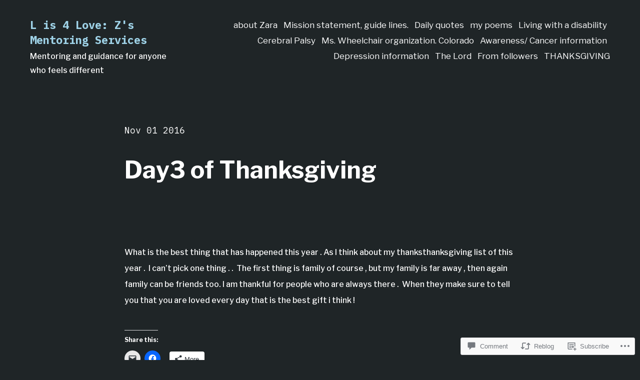

--- FILE ---
content_type: text/html; charset=UTF-8
request_url: https://livingalifeoflove.com/2016/11/01/day3-of-thanksgiving/
body_size: 24470
content:
<!doctype html>
<html lang="en">
<head>
	<meta charset="UTF-8" />
	<meta name="viewport" content="width=device-width, initial-scale=1" />
	<link rel="profile" href="https://gmpg.org/xfn/11" />
	<title>Day3 of Thanksgiving  &#8211; L is 4 Love: Z&#039;s Mentoring Services</title>
<script type="text/javascript">
  WebFontConfig = {"google":{"families":["Cherry+Swash:r:latin,latin-ext"]},"api_url":"https:\/\/fonts-api.wp.com\/css"};
  (function() {
    var wf = document.createElement('script');
    wf.src = '/wp-content/plugins/custom-fonts/js/webfont.js';
    wf.type = 'text/javascript';
    wf.async = 'true';
    var s = document.getElementsByTagName('script')[0];
    s.parentNode.insertBefore(wf, s);
	})();
</script><style id="jetpack-custom-fonts-css"></style>
<meta name='robots' content='max-image-preview:large' />
<meta name="google-site-verification" content="rx4NNjErRqaN0-0RwsgGyLpPDwQIgqG5332biZf3x9Q" />

<!-- Async WordPress.com Remote Login -->
<script id="wpcom_remote_login_js">
var wpcom_remote_login_extra_auth = '';
function wpcom_remote_login_remove_dom_node_id( element_id ) {
	var dom_node = document.getElementById( element_id );
	if ( dom_node ) { dom_node.parentNode.removeChild( dom_node ); }
}
function wpcom_remote_login_remove_dom_node_classes( class_name ) {
	var dom_nodes = document.querySelectorAll( '.' + class_name );
	for ( var i = 0; i < dom_nodes.length; i++ ) {
		dom_nodes[ i ].parentNode.removeChild( dom_nodes[ i ] );
	}
}
function wpcom_remote_login_final_cleanup() {
	wpcom_remote_login_remove_dom_node_classes( "wpcom_remote_login_msg" );
	wpcom_remote_login_remove_dom_node_id( "wpcom_remote_login_key" );
	wpcom_remote_login_remove_dom_node_id( "wpcom_remote_login_validate" );
	wpcom_remote_login_remove_dom_node_id( "wpcom_remote_login_js" );
	wpcom_remote_login_remove_dom_node_id( "wpcom_request_access_iframe" );
	wpcom_remote_login_remove_dom_node_id( "wpcom_request_access_styles" );
}

// Watch for messages back from the remote login
window.addEventListener( "message", function( e ) {
	if ( e.origin === "https://r-login.wordpress.com" ) {
		var data = {};
		try {
			data = JSON.parse( e.data );
		} catch( e ) {
			wpcom_remote_login_final_cleanup();
			return;
		}

		if ( data.msg === 'LOGIN' ) {
			// Clean up the login check iframe
			wpcom_remote_login_remove_dom_node_id( "wpcom_remote_login_key" );

			var id_regex = new RegExp( /^[0-9]+$/ );
			var token_regex = new RegExp( /^.*|.*|.*$/ );
			if (
				token_regex.test( data.token )
				&& id_regex.test( data.wpcomid )
			) {
				// We have everything we need to ask for a login
				var script = document.createElement( "script" );
				script.setAttribute( "id", "wpcom_remote_login_validate" );
				script.src = '/remote-login.php?wpcom_remote_login=validate'
					+ '&wpcomid=' + data.wpcomid
					+ '&token=' + encodeURIComponent( data.token )
					+ '&host=' + window.location.protocol
					+ '//' + window.location.hostname
					+ '&postid=2425'
					+ '&is_singular=1';
				document.body.appendChild( script );
			}

			return;
		}

		// Safari ITP, not logged in, so redirect
		if ( data.msg === 'LOGIN-REDIRECT' ) {
			window.location = 'https://wordpress.com/log-in?redirect_to=' + window.location.href;
			return;
		}

		// Safari ITP, storage access failed, remove the request
		if ( data.msg === 'LOGIN-REMOVE' ) {
			var css_zap = 'html { -webkit-transition: margin-top 1s; transition: margin-top 1s; } /* 9001 */ html { margin-top: 0 !important; } * html body { margin-top: 0 !important; } @media screen and ( max-width: 782px ) { html { margin-top: 0 !important; } * html body { margin-top: 0 !important; } }';
			var style_zap = document.createElement( 'style' );
			style_zap.type = 'text/css';
			style_zap.appendChild( document.createTextNode( css_zap ) );
			document.body.appendChild( style_zap );

			var e = document.getElementById( 'wpcom_request_access_iframe' );
			e.parentNode.removeChild( e );

			document.cookie = 'wordpress_com_login_access=denied; path=/; max-age=31536000';

			return;
		}

		// Safari ITP
		if ( data.msg === 'REQUEST_ACCESS' ) {
			console.log( 'request access: safari' );

			// Check ITP iframe enable/disable knob
			if ( wpcom_remote_login_extra_auth !== 'safari_itp_iframe' ) {
				return;
			}

			// If we are in a "private window" there is no ITP.
			var private_window = false;
			try {
				var opendb = window.openDatabase( null, null, null, null );
			} catch( e ) {
				private_window = true;
			}

			if ( private_window ) {
				console.log( 'private window' );
				return;
			}

			var iframe = document.createElement( 'iframe' );
			iframe.id = 'wpcom_request_access_iframe';
			iframe.setAttribute( 'scrolling', 'no' );
			iframe.setAttribute( 'sandbox', 'allow-storage-access-by-user-activation allow-scripts allow-same-origin allow-top-navigation-by-user-activation' );
			iframe.src = 'https://r-login.wordpress.com/remote-login.php?wpcom_remote_login=request_access&origin=' + encodeURIComponent( data.origin ) + '&wpcomid=' + encodeURIComponent( data.wpcomid );

			var css = 'html { -webkit-transition: margin-top 1s; transition: margin-top 1s; } /* 9001 */ html { margin-top: 46px !important; } * html body { margin-top: 46px !important; } @media screen and ( max-width: 660px ) { html { margin-top: 71px !important; } * html body { margin-top: 71px !important; } #wpcom_request_access_iframe { display: block; height: 71px !important; } } #wpcom_request_access_iframe { border: 0px; height: 46px; position: fixed; top: 0; left: 0; width: 100%; min-width: 100%; z-index: 99999; background: #23282d; } ';

			var style = document.createElement( 'style' );
			style.type = 'text/css';
			style.id = 'wpcom_request_access_styles';
			style.appendChild( document.createTextNode( css ) );
			document.body.appendChild( style );

			document.body.appendChild( iframe );
		}

		if ( data.msg === 'DONE' ) {
			wpcom_remote_login_final_cleanup();
		}
	}
}, false );

// Inject the remote login iframe after the page has had a chance to load
// more critical resources
window.addEventListener( "DOMContentLoaded", function( e ) {
	var iframe = document.createElement( "iframe" );
	iframe.style.display = "none";
	iframe.setAttribute( "scrolling", "no" );
	iframe.setAttribute( "id", "wpcom_remote_login_key" );
	iframe.src = "https://r-login.wordpress.com/remote-login.php"
		+ "?wpcom_remote_login=key"
		+ "&origin=aHR0cHM6Ly9saXZpbmdhbGlmZW9mbG92ZS5jb20%3D"
		+ "&wpcomid=70493173"
		+ "&time=" + Math.floor( Date.now() / 1000 );
	document.body.appendChild( iframe );
}, false );
</script>
<link rel='dns-prefetch' href='//s0.wp.com' />
<link rel='dns-prefetch' href='//widgets.wp.com' />
<link rel='dns-prefetch' href='//wordpress.com' />
<link rel='dns-prefetch' href='//fonts-api.wp.com' />
<link rel="alternate" type="application/rss+xml" title="L is 4 Love: Z&#039;s Mentoring Services &raquo; Feed" href="https://livingalifeoflove.com/feed/" />
<link rel="alternate" type="application/rss+xml" title="L is 4 Love: Z&#039;s Mentoring Services &raquo; Comments Feed" href="https://livingalifeoflove.com/comments/feed/" />
<link rel="alternate" type="application/rss+xml" title="L is 4 Love: Z&#039;s Mentoring Services &raquo; Day3 of Thanksgiving  Comments Feed" href="https://livingalifeoflove.com/2016/11/01/day3-of-thanksgiving/feed/" />
	<script type="text/javascript">
		/* <![CDATA[ */
		function addLoadEvent(func) {
			var oldonload = window.onload;
			if (typeof window.onload != 'function') {
				window.onload = func;
			} else {
				window.onload = function () {
					oldonload();
					func();
				}
			}
		}
		/* ]]> */
	</script>
	<link crossorigin='anonymous' rel='stylesheet' id='all-css-0-1' href='/_static/??-eJxtzEkKgDAQRNELGZs4EDfiWUJsxMzYHby+RARB3BQ8KD6cWZgUGSNDKCL7su2RwCJnbdxjCCnVWYtHggO9ZlxFTsQftYaogf+k3x2+4Vv1voRZqrHvpkHJwV5glDTa&cssminify=yes' type='text/css' media='all' />
<style id='wp-emoji-styles-inline-css'>

	img.wp-smiley, img.emoji {
		display: inline !important;
		border: none !important;
		box-shadow: none !important;
		height: 1em !important;
		width: 1em !important;
		margin: 0 0.07em !important;
		vertical-align: -0.1em !important;
		background: none !important;
		padding: 0 !important;
	}
/*# sourceURL=wp-emoji-styles-inline-css */
</style>
<link crossorigin='anonymous' rel='stylesheet' id='all-css-2-1' href='/wp-content/plugins/gutenberg-core/v22.4.0/build/styles/block-library/style.min.css?m=1768935615i&cssminify=yes' type='text/css' media='all' />
<style id='wp-block-library-inline-css'>
.has-text-align-justify {
	text-align:justify;
}
.has-text-align-justify{text-align:justify;}

/*# sourceURL=wp-block-library-inline-css */
</style><style id='global-styles-inline-css'>
:root{--wp--preset--aspect-ratio--square: 1;--wp--preset--aspect-ratio--4-3: 4/3;--wp--preset--aspect-ratio--3-4: 3/4;--wp--preset--aspect-ratio--3-2: 3/2;--wp--preset--aspect-ratio--2-3: 2/3;--wp--preset--aspect-ratio--16-9: 16/9;--wp--preset--aspect-ratio--9-16: 9/16;--wp--preset--color--black: #000000;--wp--preset--color--cyan-bluish-gray: #abb8c3;--wp--preset--color--white: #ffffff;--wp--preset--color--pale-pink: #f78da7;--wp--preset--color--vivid-red: #cf2e2e;--wp--preset--color--luminous-vivid-orange: #ff6900;--wp--preset--color--luminous-vivid-amber: #fcb900;--wp--preset--color--light-green-cyan: #7bdcb5;--wp--preset--color--vivid-green-cyan: #00d084;--wp--preset--color--pale-cyan-blue: #8ed1fc;--wp--preset--color--vivid-cyan-blue: #0693e3;--wp--preset--color--vivid-purple: #9b51e0;--wp--preset--color--primary: #DB0042;--wp--preset--color--foreground: #000000;--wp--preset--color--background: #FFFFFF;--wp--preset--gradient--vivid-cyan-blue-to-vivid-purple: linear-gradient(135deg,rgb(6,147,227) 0%,rgb(155,81,224) 100%);--wp--preset--gradient--light-green-cyan-to-vivid-green-cyan: linear-gradient(135deg,rgb(122,220,180) 0%,rgb(0,208,130) 100%);--wp--preset--gradient--luminous-vivid-amber-to-luminous-vivid-orange: linear-gradient(135deg,rgb(252,185,0) 0%,rgb(255,105,0) 100%);--wp--preset--gradient--luminous-vivid-orange-to-vivid-red: linear-gradient(135deg,rgb(255,105,0) 0%,rgb(207,46,46) 100%);--wp--preset--gradient--very-light-gray-to-cyan-bluish-gray: linear-gradient(135deg,rgb(238,238,238) 0%,rgb(169,184,195) 100%);--wp--preset--gradient--cool-to-warm-spectrum: linear-gradient(135deg,rgb(74,234,220) 0%,rgb(151,120,209) 20%,rgb(207,42,186) 40%,rgb(238,44,130) 60%,rgb(251,105,98) 80%,rgb(254,248,76) 100%);--wp--preset--gradient--blush-light-purple: linear-gradient(135deg,rgb(255,206,236) 0%,rgb(152,150,240) 100%);--wp--preset--gradient--blush-bordeaux: linear-gradient(135deg,rgb(254,205,165) 0%,rgb(254,45,45) 50%,rgb(107,0,62) 100%);--wp--preset--gradient--luminous-dusk: linear-gradient(135deg,rgb(255,203,112) 0%,rgb(199,81,192) 50%,rgb(65,88,208) 100%);--wp--preset--gradient--pale-ocean: linear-gradient(135deg,rgb(255,245,203) 0%,rgb(182,227,212) 50%,rgb(51,167,181) 100%);--wp--preset--gradient--electric-grass: linear-gradient(135deg,rgb(202,248,128) 0%,rgb(113,206,126) 100%);--wp--preset--gradient--midnight: linear-gradient(135deg,rgb(2,3,129) 0%,rgb(40,116,252) 100%);--wp--preset--gradient--hard-diagonal: linear-gradient(to bottom right, #bee433 49.9%, #364043 50%);--wp--preset--gradient--hard-diagonal-inverted: linear-gradient(to top left, #bee433 49.9%, #364043 50%);--wp--preset--gradient--hard-horizontal: linear-gradient(to bottom, #bee433 50%, #364043 50%);--wp--preset--gradient--hard-horizontal-inverted: linear-gradient(to top, #bee433 50%, #364043 50%);--wp--preset--gradient--diagonal: linear-gradient(to bottom right, #bee433, #364043);--wp--preset--gradient--diagonal-inverted: linear-gradient(to top left, #bee433, #364043);--wp--preset--gradient--horizontal: linear-gradient(to bottom, #bee433, #364043);--wp--preset--gradient--horizontal-inverted: linear-gradient(to top, #bee433, #364043);--wp--preset--gradient--stripe: linear-gradient(to bottom, transparent 20%, #bee433 20%, #bee433 80%, transparent 80%);--wp--preset--font-size--small: 16px;--wp--preset--font-size--medium: 20px;--wp--preset--font-size--large: 24px;--wp--preset--font-size--x-large: 42px;--wp--preset--font-size--xs: 14px;--wp--preset--font-size--xl: 36px;--wp--preset--font-size--huge: 48px;--wp--preset--font-family--albert-sans: 'Albert Sans', sans-serif;--wp--preset--font-family--alegreya: Alegreya, serif;--wp--preset--font-family--arvo: Arvo, serif;--wp--preset--font-family--bodoni-moda: 'Bodoni Moda', serif;--wp--preset--font-family--bricolage-grotesque: 'Bricolage Grotesque', sans-serif;--wp--preset--font-family--cabin: Cabin, sans-serif;--wp--preset--font-family--chivo: Chivo, sans-serif;--wp--preset--font-family--commissioner: Commissioner, sans-serif;--wp--preset--font-family--cormorant: Cormorant, serif;--wp--preset--font-family--courier-prime: 'Courier Prime', monospace;--wp--preset--font-family--crimson-pro: 'Crimson Pro', serif;--wp--preset--font-family--dm-mono: 'DM Mono', monospace;--wp--preset--font-family--dm-sans: 'DM Sans', sans-serif;--wp--preset--font-family--dm-serif-display: 'DM Serif Display', serif;--wp--preset--font-family--domine: Domine, serif;--wp--preset--font-family--eb-garamond: 'EB Garamond', serif;--wp--preset--font-family--epilogue: Epilogue, sans-serif;--wp--preset--font-family--fahkwang: Fahkwang, sans-serif;--wp--preset--font-family--figtree: Figtree, sans-serif;--wp--preset--font-family--fira-sans: 'Fira Sans', sans-serif;--wp--preset--font-family--fjalla-one: 'Fjalla One', sans-serif;--wp--preset--font-family--fraunces: Fraunces, serif;--wp--preset--font-family--gabarito: Gabarito, system-ui;--wp--preset--font-family--ibm-plex-mono: 'IBM Plex Mono', monospace;--wp--preset--font-family--ibm-plex-sans: 'IBM Plex Sans', sans-serif;--wp--preset--font-family--ibarra-real-nova: 'Ibarra Real Nova', serif;--wp--preset--font-family--instrument-serif: 'Instrument Serif', serif;--wp--preset--font-family--inter: Inter, sans-serif;--wp--preset--font-family--josefin-sans: 'Josefin Sans', sans-serif;--wp--preset--font-family--jost: Jost, sans-serif;--wp--preset--font-family--libre-baskerville: 'Libre Baskerville', serif;--wp--preset--font-family--libre-franklin: 'Libre Franklin', sans-serif;--wp--preset--font-family--literata: Literata, serif;--wp--preset--font-family--lora: Lora, serif;--wp--preset--font-family--merriweather: Merriweather, serif;--wp--preset--font-family--montserrat: Montserrat, sans-serif;--wp--preset--font-family--newsreader: Newsreader, serif;--wp--preset--font-family--noto-sans-mono: 'Noto Sans Mono', sans-serif;--wp--preset--font-family--nunito: Nunito, sans-serif;--wp--preset--font-family--open-sans: 'Open Sans', sans-serif;--wp--preset--font-family--overpass: Overpass, sans-serif;--wp--preset--font-family--pt-serif: 'PT Serif', serif;--wp--preset--font-family--petrona: Petrona, serif;--wp--preset--font-family--piazzolla: Piazzolla, serif;--wp--preset--font-family--playfair-display: 'Playfair Display', serif;--wp--preset--font-family--plus-jakarta-sans: 'Plus Jakarta Sans', sans-serif;--wp--preset--font-family--poppins: Poppins, sans-serif;--wp--preset--font-family--raleway: Raleway, sans-serif;--wp--preset--font-family--roboto: Roboto, sans-serif;--wp--preset--font-family--roboto-slab: 'Roboto Slab', serif;--wp--preset--font-family--rubik: Rubik, sans-serif;--wp--preset--font-family--rufina: Rufina, serif;--wp--preset--font-family--sora: Sora, sans-serif;--wp--preset--font-family--source-sans-3: 'Source Sans 3', sans-serif;--wp--preset--font-family--source-serif-4: 'Source Serif 4', serif;--wp--preset--font-family--space-mono: 'Space Mono', monospace;--wp--preset--font-family--syne: Syne, sans-serif;--wp--preset--font-family--texturina: Texturina, serif;--wp--preset--font-family--urbanist: Urbanist, sans-serif;--wp--preset--font-family--work-sans: 'Work Sans', sans-serif;--wp--preset--spacing--20: 0.44rem;--wp--preset--spacing--30: 0.67rem;--wp--preset--spacing--40: 1rem;--wp--preset--spacing--50: 1.5rem;--wp--preset--spacing--60: 2.25rem;--wp--preset--spacing--70: 3.38rem;--wp--preset--spacing--80: 5.06rem;--wp--preset--shadow--natural: 6px 6px 9px rgba(0, 0, 0, 0.2);--wp--preset--shadow--deep: 12px 12px 50px rgba(0, 0, 0, 0.4);--wp--preset--shadow--sharp: 6px 6px 0px rgba(0, 0, 0, 0.2);--wp--preset--shadow--outlined: 6px 6px 0px -3px rgb(255, 255, 255), 6px 6px rgb(0, 0, 0);--wp--preset--shadow--crisp: 6px 6px 0px rgb(0, 0, 0);}:where(body) { margin: 0; }:where(.is-layout-flex){gap: 0.5em;}:where(.is-layout-grid){gap: 0.5em;}body .is-layout-flex{display: flex;}.is-layout-flex{flex-wrap: wrap;align-items: center;}.is-layout-flex > :is(*, div){margin: 0;}body .is-layout-grid{display: grid;}.is-layout-grid > :is(*, div){margin: 0;}body{padding-top: 0px;padding-right: 0px;padding-bottom: 0px;padding-left: 0px;}:root :where(.wp-element-button, .wp-block-button__link){background-color: #32373c;border-width: 0;color: #fff;font-family: inherit;font-size: inherit;font-style: inherit;font-weight: inherit;letter-spacing: inherit;line-height: inherit;padding-top: calc(0.667em + 2px);padding-right: calc(1.333em + 2px);padding-bottom: calc(0.667em + 2px);padding-left: calc(1.333em + 2px);text-decoration: none;text-transform: inherit;}.has-black-color{color: var(--wp--preset--color--black) !important;}.has-cyan-bluish-gray-color{color: var(--wp--preset--color--cyan-bluish-gray) !important;}.has-white-color{color: var(--wp--preset--color--white) !important;}.has-pale-pink-color{color: var(--wp--preset--color--pale-pink) !important;}.has-vivid-red-color{color: var(--wp--preset--color--vivid-red) !important;}.has-luminous-vivid-orange-color{color: var(--wp--preset--color--luminous-vivid-orange) !important;}.has-luminous-vivid-amber-color{color: var(--wp--preset--color--luminous-vivid-amber) !important;}.has-light-green-cyan-color{color: var(--wp--preset--color--light-green-cyan) !important;}.has-vivid-green-cyan-color{color: var(--wp--preset--color--vivid-green-cyan) !important;}.has-pale-cyan-blue-color{color: var(--wp--preset--color--pale-cyan-blue) !important;}.has-vivid-cyan-blue-color{color: var(--wp--preset--color--vivid-cyan-blue) !important;}.has-vivid-purple-color{color: var(--wp--preset--color--vivid-purple) !important;}.has-primary-color{color: var(--wp--preset--color--primary) !important;}.has-foreground-color{color: var(--wp--preset--color--foreground) !important;}.has-background-color{color: var(--wp--preset--color--background) !important;}.has-black-background-color{background-color: var(--wp--preset--color--black) !important;}.has-cyan-bluish-gray-background-color{background-color: var(--wp--preset--color--cyan-bluish-gray) !important;}.has-white-background-color{background-color: var(--wp--preset--color--white) !important;}.has-pale-pink-background-color{background-color: var(--wp--preset--color--pale-pink) !important;}.has-vivid-red-background-color{background-color: var(--wp--preset--color--vivid-red) !important;}.has-luminous-vivid-orange-background-color{background-color: var(--wp--preset--color--luminous-vivid-orange) !important;}.has-luminous-vivid-amber-background-color{background-color: var(--wp--preset--color--luminous-vivid-amber) !important;}.has-light-green-cyan-background-color{background-color: var(--wp--preset--color--light-green-cyan) !important;}.has-vivid-green-cyan-background-color{background-color: var(--wp--preset--color--vivid-green-cyan) !important;}.has-pale-cyan-blue-background-color{background-color: var(--wp--preset--color--pale-cyan-blue) !important;}.has-vivid-cyan-blue-background-color{background-color: var(--wp--preset--color--vivid-cyan-blue) !important;}.has-vivid-purple-background-color{background-color: var(--wp--preset--color--vivid-purple) !important;}.has-primary-background-color{background-color: var(--wp--preset--color--primary) !important;}.has-foreground-background-color{background-color: var(--wp--preset--color--foreground) !important;}.has-background-background-color{background-color: var(--wp--preset--color--background) !important;}.has-black-border-color{border-color: var(--wp--preset--color--black) !important;}.has-cyan-bluish-gray-border-color{border-color: var(--wp--preset--color--cyan-bluish-gray) !important;}.has-white-border-color{border-color: var(--wp--preset--color--white) !important;}.has-pale-pink-border-color{border-color: var(--wp--preset--color--pale-pink) !important;}.has-vivid-red-border-color{border-color: var(--wp--preset--color--vivid-red) !important;}.has-luminous-vivid-orange-border-color{border-color: var(--wp--preset--color--luminous-vivid-orange) !important;}.has-luminous-vivid-amber-border-color{border-color: var(--wp--preset--color--luminous-vivid-amber) !important;}.has-light-green-cyan-border-color{border-color: var(--wp--preset--color--light-green-cyan) !important;}.has-vivid-green-cyan-border-color{border-color: var(--wp--preset--color--vivid-green-cyan) !important;}.has-pale-cyan-blue-border-color{border-color: var(--wp--preset--color--pale-cyan-blue) !important;}.has-vivid-cyan-blue-border-color{border-color: var(--wp--preset--color--vivid-cyan-blue) !important;}.has-vivid-purple-border-color{border-color: var(--wp--preset--color--vivid-purple) !important;}.has-primary-border-color{border-color: var(--wp--preset--color--primary) !important;}.has-foreground-border-color{border-color: var(--wp--preset--color--foreground) !important;}.has-background-border-color{border-color: var(--wp--preset--color--background) !important;}.has-vivid-cyan-blue-to-vivid-purple-gradient-background{background: var(--wp--preset--gradient--vivid-cyan-blue-to-vivid-purple) !important;}.has-light-green-cyan-to-vivid-green-cyan-gradient-background{background: var(--wp--preset--gradient--light-green-cyan-to-vivid-green-cyan) !important;}.has-luminous-vivid-amber-to-luminous-vivid-orange-gradient-background{background: var(--wp--preset--gradient--luminous-vivid-amber-to-luminous-vivid-orange) !important;}.has-luminous-vivid-orange-to-vivid-red-gradient-background{background: var(--wp--preset--gradient--luminous-vivid-orange-to-vivid-red) !important;}.has-very-light-gray-to-cyan-bluish-gray-gradient-background{background: var(--wp--preset--gradient--very-light-gray-to-cyan-bluish-gray) !important;}.has-cool-to-warm-spectrum-gradient-background{background: var(--wp--preset--gradient--cool-to-warm-spectrum) !important;}.has-blush-light-purple-gradient-background{background: var(--wp--preset--gradient--blush-light-purple) !important;}.has-blush-bordeaux-gradient-background{background: var(--wp--preset--gradient--blush-bordeaux) !important;}.has-luminous-dusk-gradient-background{background: var(--wp--preset--gradient--luminous-dusk) !important;}.has-pale-ocean-gradient-background{background: var(--wp--preset--gradient--pale-ocean) !important;}.has-electric-grass-gradient-background{background: var(--wp--preset--gradient--electric-grass) !important;}.has-midnight-gradient-background{background: var(--wp--preset--gradient--midnight) !important;}.has-hard-diagonal-gradient-background{background: var(--wp--preset--gradient--hard-diagonal) !important;}.has-hard-diagonal-inverted-gradient-background{background: var(--wp--preset--gradient--hard-diagonal-inverted) !important;}.has-hard-horizontal-gradient-background{background: var(--wp--preset--gradient--hard-horizontal) !important;}.has-hard-horizontal-inverted-gradient-background{background: var(--wp--preset--gradient--hard-horizontal-inverted) !important;}.has-diagonal-gradient-background{background: var(--wp--preset--gradient--diagonal) !important;}.has-diagonal-inverted-gradient-background{background: var(--wp--preset--gradient--diagonal-inverted) !important;}.has-horizontal-gradient-background{background: var(--wp--preset--gradient--horizontal) !important;}.has-horizontal-inverted-gradient-background{background: var(--wp--preset--gradient--horizontal-inverted) !important;}.has-stripe-gradient-background{background: var(--wp--preset--gradient--stripe) !important;}.has-small-font-size{font-size: var(--wp--preset--font-size--small) !important;}.has-medium-font-size{font-size: var(--wp--preset--font-size--medium) !important;}.has-large-font-size{font-size: var(--wp--preset--font-size--large) !important;}.has-x-large-font-size{font-size: var(--wp--preset--font-size--x-large) !important;}.has-xs-font-size{font-size: var(--wp--preset--font-size--xs) !important;}.has-xl-font-size{font-size: var(--wp--preset--font-size--xl) !important;}.has-huge-font-size{font-size: var(--wp--preset--font-size--huge) !important;}.has-albert-sans-font-family{font-family: var(--wp--preset--font-family--albert-sans) !important;}.has-alegreya-font-family{font-family: var(--wp--preset--font-family--alegreya) !important;}.has-arvo-font-family{font-family: var(--wp--preset--font-family--arvo) !important;}.has-bodoni-moda-font-family{font-family: var(--wp--preset--font-family--bodoni-moda) !important;}.has-bricolage-grotesque-font-family{font-family: var(--wp--preset--font-family--bricolage-grotesque) !important;}.has-cabin-font-family{font-family: var(--wp--preset--font-family--cabin) !important;}.has-chivo-font-family{font-family: var(--wp--preset--font-family--chivo) !important;}.has-commissioner-font-family{font-family: var(--wp--preset--font-family--commissioner) !important;}.has-cormorant-font-family{font-family: var(--wp--preset--font-family--cormorant) !important;}.has-courier-prime-font-family{font-family: var(--wp--preset--font-family--courier-prime) !important;}.has-crimson-pro-font-family{font-family: var(--wp--preset--font-family--crimson-pro) !important;}.has-dm-mono-font-family{font-family: var(--wp--preset--font-family--dm-mono) !important;}.has-dm-sans-font-family{font-family: var(--wp--preset--font-family--dm-sans) !important;}.has-dm-serif-display-font-family{font-family: var(--wp--preset--font-family--dm-serif-display) !important;}.has-domine-font-family{font-family: var(--wp--preset--font-family--domine) !important;}.has-eb-garamond-font-family{font-family: var(--wp--preset--font-family--eb-garamond) !important;}.has-epilogue-font-family{font-family: var(--wp--preset--font-family--epilogue) !important;}.has-fahkwang-font-family{font-family: var(--wp--preset--font-family--fahkwang) !important;}.has-figtree-font-family{font-family: var(--wp--preset--font-family--figtree) !important;}.has-fira-sans-font-family{font-family: var(--wp--preset--font-family--fira-sans) !important;}.has-fjalla-one-font-family{font-family: var(--wp--preset--font-family--fjalla-one) !important;}.has-fraunces-font-family{font-family: var(--wp--preset--font-family--fraunces) !important;}.has-gabarito-font-family{font-family: var(--wp--preset--font-family--gabarito) !important;}.has-ibm-plex-mono-font-family{font-family: var(--wp--preset--font-family--ibm-plex-mono) !important;}.has-ibm-plex-sans-font-family{font-family: var(--wp--preset--font-family--ibm-plex-sans) !important;}.has-ibarra-real-nova-font-family{font-family: var(--wp--preset--font-family--ibarra-real-nova) !important;}.has-instrument-serif-font-family{font-family: var(--wp--preset--font-family--instrument-serif) !important;}.has-inter-font-family{font-family: var(--wp--preset--font-family--inter) !important;}.has-josefin-sans-font-family{font-family: var(--wp--preset--font-family--josefin-sans) !important;}.has-jost-font-family{font-family: var(--wp--preset--font-family--jost) !important;}.has-libre-baskerville-font-family{font-family: var(--wp--preset--font-family--libre-baskerville) !important;}.has-libre-franklin-font-family{font-family: var(--wp--preset--font-family--libre-franklin) !important;}.has-literata-font-family{font-family: var(--wp--preset--font-family--literata) !important;}.has-lora-font-family{font-family: var(--wp--preset--font-family--lora) !important;}.has-merriweather-font-family{font-family: var(--wp--preset--font-family--merriweather) !important;}.has-montserrat-font-family{font-family: var(--wp--preset--font-family--montserrat) !important;}.has-newsreader-font-family{font-family: var(--wp--preset--font-family--newsreader) !important;}.has-noto-sans-mono-font-family{font-family: var(--wp--preset--font-family--noto-sans-mono) !important;}.has-nunito-font-family{font-family: var(--wp--preset--font-family--nunito) !important;}.has-open-sans-font-family{font-family: var(--wp--preset--font-family--open-sans) !important;}.has-overpass-font-family{font-family: var(--wp--preset--font-family--overpass) !important;}.has-pt-serif-font-family{font-family: var(--wp--preset--font-family--pt-serif) !important;}.has-petrona-font-family{font-family: var(--wp--preset--font-family--petrona) !important;}.has-piazzolla-font-family{font-family: var(--wp--preset--font-family--piazzolla) !important;}.has-playfair-display-font-family{font-family: var(--wp--preset--font-family--playfair-display) !important;}.has-plus-jakarta-sans-font-family{font-family: var(--wp--preset--font-family--plus-jakarta-sans) !important;}.has-poppins-font-family{font-family: var(--wp--preset--font-family--poppins) !important;}.has-raleway-font-family{font-family: var(--wp--preset--font-family--raleway) !important;}.has-roboto-font-family{font-family: var(--wp--preset--font-family--roboto) !important;}.has-roboto-slab-font-family{font-family: var(--wp--preset--font-family--roboto-slab) !important;}.has-rubik-font-family{font-family: var(--wp--preset--font-family--rubik) !important;}.has-rufina-font-family{font-family: var(--wp--preset--font-family--rufina) !important;}.has-sora-font-family{font-family: var(--wp--preset--font-family--sora) !important;}.has-source-sans-3-font-family{font-family: var(--wp--preset--font-family--source-sans-3) !important;}.has-source-serif-4-font-family{font-family: var(--wp--preset--font-family--source-serif-4) !important;}.has-space-mono-font-family{font-family: var(--wp--preset--font-family--space-mono) !important;}.has-syne-font-family{font-family: var(--wp--preset--font-family--syne) !important;}.has-texturina-font-family{font-family: var(--wp--preset--font-family--texturina) !important;}.has-urbanist-font-family{font-family: var(--wp--preset--font-family--urbanist) !important;}.has-work-sans-font-family{font-family: var(--wp--preset--font-family--work-sans) !important;}
/*# sourceURL=global-styles-inline-css */
</style>

<style id='classic-theme-styles-inline-css'>
.wp-block-button__link{background-color:#32373c;border-radius:9999px;box-shadow:none;color:#fff;font-size:1.125em;padding:calc(.667em + 2px) calc(1.333em + 2px);text-decoration:none}.wp-block-file__button{background:#32373c;color:#fff}.wp-block-accordion-heading{margin:0}.wp-block-accordion-heading__toggle{background-color:inherit!important;color:inherit!important}.wp-block-accordion-heading__toggle:not(:focus-visible){outline:none}.wp-block-accordion-heading__toggle:focus,.wp-block-accordion-heading__toggle:hover{background-color:inherit!important;border:none;box-shadow:none;color:inherit;padding:var(--wp--preset--spacing--20,1em) 0;text-decoration:none}.wp-block-accordion-heading__toggle:focus-visible{outline:auto;outline-offset:0}
/*# sourceURL=/wp-content/plugins/gutenberg-core/v22.4.0/build/styles/block-library/classic.min.css */
</style>
<link crossorigin='anonymous' rel='stylesheet' id='all-css-4-1' href='/_static/??-eJx9jskOwjAMRH+IYPblgPgUlMWClDqJYqf9fVxVXABxseSZefbAWIzPSTAJUDOlb/eYGHyuqDoVK6AJwhAt9kgaW3rmBfzGxqKMca5UZDY6KTYy8lCQ/3EdSrH+aVSaT8wGUM7pbd4GTCFXsE0yWZHovzDg6sG12AcYsDp9reLUmT/3qcyVLuvj4bRd7fbnTfcCmvdj7g==&cssminify=yes' type='text/css' media='all' />
<link rel='stylesheet' id='verbum-gutenberg-css-css' href='https://widgets.wp.com/verbum-block-editor/block-editor.css?ver=1738686361' media='all' />
<link crossorigin='anonymous' rel='stylesheet' id='all-css-6-1' href='/_static/??/wp-content/mu-plugins/comment-likes/css/comment-likes.css,/i/noticons/noticons.css?m=1436783281j&cssminify=yes' type='text/css' media='all' />
<link rel='stylesheet' id='seedlet-fonts-css' href='https://fonts-api.wp.com/css?family=Fira+Sans%3Aital%2Cwght%400%2C400%3B0%2C500%3B1%2C400%7CPlayfair+Display%3Aital%2Cwght%400%2C400%3B0%2C700%3B1%2C400&#038;subset=latin%2Clatin-ext' media='all' />
<link crossorigin='anonymous' rel='stylesheet' id='all-css-8-1' href='/wp-content/themes/pub/seedlet/style.css?m=1747304807i&cssminify=yes' type='text/css' media='all' />
<link crossorigin='anonymous' rel='stylesheet' id='print-css-9-1' href='/wp-content/themes/pub/seedlet/assets/css/print.css?m=1738187798i&cssminify=yes' type='text/css' media='print' />
<link crossorigin='anonymous' rel='stylesheet' id='all-css-10-1' href='/wp-content/themes/pub/seedlet/inc/wpcom-style.css?m=1594046753i&cssminify=yes' type='text/css' media='all' />
<style id='jetpack_facebook_likebox-inline-css'>
.widget_facebook_likebox {
	overflow: hidden;
}

/*# sourceURL=/wp-content/mu-plugins/jetpack-plugin/moon/modules/widgets/facebook-likebox/style.css */
</style>
<link crossorigin='anonymous' rel='stylesheet' id='all-css-12-1' href='/_static/??-eJzTLy/QTc7PK0nNK9HPLdUtyClNz8wr1i9KTcrJTwcy0/WTi5G5ekCujj52Temp+bo5+cmJJZn5eSgc3bScxMwikFb7XFtDE1NLExMLc0OTLACohS2q&cssminify=yes' type='text/css' media='all' />
<link rel='stylesheet' id='spearhead-fonts-css' href='https://fonts-api.wp.com/css2?family=Libre+Franklin:ital,wght@0,400;0,500;0,700;1,400;1,500;1,700&#038;family=IBM+Plex+Mono:wght@400;700&#038;display=swap' media='all' />
<link crossorigin='anonymous' rel='stylesheet' id='all-css-14-1' href='/_static/??-eJyNy9sNgCAMAMCF1GokwR/jLEUawQcQWjFub9yA/zt4UrvGIBQExNFFDOk2wIkwO0ILBbNHcxJ3K3MD1by1mI+6w/KeVEcDFr+h+Bh+v1zzoJUeezX1ev8AmbBLLw==&cssminify=yes' type='text/css' media='all' />
<style id='jetpack-global-styles-frontend-style-inline-css'>
:root { --font-headings: unset; --font-base: unset; --font-headings-default: -apple-system,BlinkMacSystemFont,"Segoe UI",Roboto,Oxygen-Sans,Ubuntu,Cantarell,"Helvetica Neue",sans-serif; --font-base-default: -apple-system,BlinkMacSystemFont,"Segoe UI",Roboto,Oxygen-Sans,Ubuntu,Cantarell,"Helvetica Neue",sans-serif;}
/*# sourceURL=jetpack-global-styles-frontend-style-inline-css */
</style>
<link crossorigin='anonymous' rel='stylesheet' id='all-css-16-1' href='/_static/??-eJyNjcEKwjAQRH/IuFRT6kX8FNkmS5K6yQY3Qfx7bfEiXrwM82B4A49qnJRGpUHupnIPqSgs1Cq624chi6zhO5OCRryTR++fW00l7J3qDv43XVNxoOISsmEJol/wY2uR8vs3WggsM/I6uOTzMI3Hw8lOg11eUT1JKA==&cssminify=yes' type='text/css' media='all' />
<script id="jetpack_related-posts-js-extra">
var related_posts_js_options = {"post_heading":"h4"};
//# sourceURL=jetpack_related-posts-js-extra
</script>
<script id="wpcom-actionbar-placeholder-js-extra">
var actionbardata = {"siteID":"70493173","postID":"2425","siteURL":"https://livingalifeoflove.com","xhrURL":"https://livingalifeoflove.com/wp-admin/admin-ajax.php","nonce":"da64b6e1d0","isLoggedIn":"","statusMessage":"","subsEmailDefault":"instantly","proxyScriptUrl":"https://s0.wp.com/wp-content/js/wpcom-proxy-request.js?m=1513050504i&amp;ver=20211021","shortlink":"https://wp.me/p4LMuF-D7","i18n":{"followedText":"New posts from this site will now appear in your \u003Ca href=\"https://wordpress.com/reader\"\u003EReader\u003C/a\u003E","foldBar":"Collapse this bar","unfoldBar":"Expand this bar","shortLinkCopied":"Shortlink copied to clipboard."}};
//# sourceURL=wpcom-actionbar-placeholder-js-extra
</script>
<script id="jetpack-mu-wpcom-settings-js-before">
var JETPACK_MU_WPCOM_SETTINGS = {"assetsUrl":"https://s0.wp.com/wp-content/mu-plugins/jetpack-mu-wpcom-plugin/moon/jetpack_vendor/automattic/jetpack-mu-wpcom/src/build/"};
//# sourceURL=jetpack-mu-wpcom-settings-js-before
</script>
<script crossorigin='anonymous' type='text/javascript'  src='/_static/??/wp-content/mu-plugins/jetpack-plugin/moon/_inc/build/related-posts/related-posts.min.js,/wp-content/js/rlt-proxy.js?m=1755006225j'></script>
<script id="rlt-proxy-js-after">
	rltInitialize( {"token":null,"iframeOrigins":["https:\/\/widgets.wp.com"]} );
//# sourceURL=rlt-proxy-js-after
</script>
<link rel="EditURI" type="application/rsd+xml" title="RSD" href="https://zvargues6.wordpress.com/xmlrpc.php?rsd" />
<meta name="generator" content="WordPress.com" />
<link rel="canonical" href="https://livingalifeoflove.com/2016/11/01/day3-of-thanksgiving/" />
<link rel='shortlink' href='https://wp.me/p4LMuF-D7' />
<link rel="alternate" type="application/json+oembed" href="https://public-api.wordpress.com/oembed/?format=json&amp;url=https%3A%2F%2Flivingalifeoflove.com%2F2016%2F11%2F01%2Fday3-of-thanksgiving%2F&amp;for=wpcom-auto-discovery" /><link rel="alternate" type="application/xml+oembed" href="https://public-api.wordpress.com/oembed/?format=xml&amp;url=https%3A%2F%2Flivingalifeoflove.com%2F2016%2F11%2F01%2Fday3-of-thanksgiving%2F&amp;for=wpcom-auto-discovery" />
<!-- Jetpack Open Graph Tags -->
<meta property="og:type" content="article" />
<meta property="og:title" content="Day3 of Thanksgiving " />
<meta property="og:url" content="https://livingalifeoflove.com/2016/11/01/day3-of-thanksgiving/" />
<meta property="og:description" content="What is the best thing that has happened this year . As I think about my thanksthanksgiving list of this year . &nbsp;I can&#8217;t pick one thing . . &nbsp;The first thing is family of course , bu…" />
<meta property="article:published_time" content="2016-11-01T20:36:13+00:00" />
<meta property="article:modified_time" content="2016-11-01T20:36:13+00:00" />
<meta property="og:site_name" content="L is 4 Love: Z&#039;s Mentoring Services" />
<meta property="og:image" content="https://livingalifeoflove.com/wp-content/uploads/2020/10/wp-1603820164333.png?w=200" />
<meta property="og:image:width" content="200" />
<meta property="og:image:height" content="200" />
<meta property="og:image:alt" content="" />
<meta property="og:locale" content="en_US" />
<meta property="article:publisher" content="https://www.facebook.com/WordPresscom" />
<meta name="twitter:creator" content="@LoveLiveDay" />
<meta name="twitter:text:title" content="Day3 of Thanksgiving " />
<meta name="twitter:image" content="https://livingalifeoflove.com/wp-content/uploads/2020/10/wp-1603820164333.png?w=240" />
<meta name="twitter:card" content="summary" />

<!-- End Jetpack Open Graph Tags -->
<link rel='openid.server' href='https://livingalifeoflove.com/?openidserver=1' />
<link rel='openid.delegate' href='https://livingalifeoflove.com/' />
<link rel="search" type="application/opensearchdescription+xml" href="https://livingalifeoflove.com/osd.xml" title="L is 4 Love: Z&#039;s Mentoring Services" />
<link rel="search" type="application/opensearchdescription+xml" href="https://s1.wp.com/opensearch.xml" title="WordPress.com" />
<link rel="pingback" href="https://livingalifeoflove.com/xmlrpc.php"><style>.recentcomments a{display:inline !important;padding:0 !important;margin:0 !important;}</style>		<style type="text/css">
			.recentcomments a {
				display: inline !important;
				padding: 0 !important;
				margin: 0 !important;
			}

			table.recentcommentsavatartop img.avatar, table.recentcommentsavatarend img.avatar {
				border: 0px;
				margin: 0;
			}

			table.recentcommentsavatartop a, table.recentcommentsavatarend a {
				border: 0px !important;
				background-color: transparent !important;
			}

			td.recentcommentsavatarend, td.recentcommentsavatartop {
				padding: 0px 0px 1px 0px;
				margin: 0px;
			}

			td.recentcommentstextend {
				border: none !important;
				padding: 0px 0px 2px 10px;
			}

			.rtl td.recentcommentstextend {
				padding: 0px 10px 2px 0px;
			}

			td.recentcommentstexttop {
				border: none;
				padding: 0px 0px 0px 10px;
			}

			.rtl td.recentcommentstexttop {
				padding: 0px 10px 0px 0px;
			}
		</style>
		<meta name="description" content="What is the best thing that has happened this year . As I think about my thanksthanksgiving list of this year . &nbsp;I can&#039;t pick one thing . . &nbsp;The first thing is family of course , but my family is far away , then again family can be friends too. I am thankful for&hellip;" />
<style type="text/css" id="custom-colors-css">
	:root,
	#editor .editor-styles-wrapper {
		--global--color-background: #1f2527;
		--global--color-foreground: #ffffff;
		--global--color-foreground-low-contrast: hsl( 0,0%,110%);
		--global--color-foreground-high-contrast: hsl( 0,0%,90%);
		--global--color-primary: #9fd3e8;
		--global--color-primary-hover: hsl( 197.2602739726,31.465517241379%,100.98039215686%);
		--global--color-secondary: #bee433;
		--global--color-secondary-hover: hsl( 72.881355932203,77.631578947368%,99.411764705882%);
		--global--color-tertiary: #364043;
	}

	.global--color-background { background-color: #1f2527;}
.global--color-foreground { color: #ffffff;}
.global--color-primary { color: #9fd3e8;}
.global--color-secondary { color: #bee433;}
.global--color-tertiary { color: #364043;}
</style>
<link rel="icon" href="https://livingalifeoflove.com/wp-content/uploads/2020/10/wp-1603820164333.png?w=32" sizes="32x32" />
<link rel="icon" href="https://livingalifeoflove.com/wp-content/uploads/2020/10/wp-1603820164333.png?w=192" sizes="192x192" />
<link rel="apple-touch-icon" href="https://livingalifeoflove.com/wp-content/uploads/2020/10/wp-1603820164333.png?w=180" />
<meta name="msapplication-TileImage" content="https://livingalifeoflove.com/wp-content/uploads/2020/10/wp-1603820164333.png?w=270" />
</head>

<body class="wp-singular post-template-default single single-post postid-2425 single-format-standard wp-embed-responsive wp-theme-pubseedlet wp-child-theme-pubspearhead customizer-styles-applied singular has-main-navigation jetpack-reblog-enabled custom-colors">
<div id="page" class="site">
	<a class="skip-link screen-reader-text" href="#content">Skip to content</a>

	
	<header id="masthead" class="site-header header_classes has-title-and-tagline has-menu" role="banner">
		

<div class="site-branding">
							<p class="site-title"><a href="https://livingalifeoflove.com/" rel="home">L is 4 Love: Z&#039;s Mentoring Services</a></p>
			
			<p class="site-description">
			Mentoring and guidance for anyone who feels different		</p>
	</div><!-- .site-branding -->
		<div class="navigation-wrapper">
			<nav id="site-navigation" class="primary-navigation" role="navigation" aria-label="Main">
			<button id="primary-close-menu" class="button close">
				<span class="dropdown-icon close">Close <svg class="svg-icon" width="24" height="24" aria-hidden="true" role="img" focusable="false" viewBox="0 0 24 24" fill="none" xmlns="http://www.w3.org/2000/svg"><path fill-rule="evenodd" clip-rule="evenodd" d="M12 10.9394L5.53033 4.46973L4.46967 5.53039L10.9393 12.0001L4.46967 18.4697L5.53033 19.5304L12 13.0607L18.4697 19.5304L19.5303 18.4697L13.0607 12.0001L19.5303 5.53039L18.4697 4.46973L12 10.9394Z" fill="currentColor"/></svg></span>
				<span class="hide-visually collapsed-text">collapsed</span>
			</button>
			<div class="extra-navigation-wrapper">
				<div class="primary-menu-container"><ul id="menu-mission-statement-guide-lines" class="menu-wrapper"><li id="menu-item-553" class="menu-item menu-item-type-taxonomy menu-item-object-category menu-item-553"><a href="https://livingalifeoflove.com/category/about-zara/">about Zara</a></li>
<li id="menu-item-748" class="menu-item menu-item-type-taxonomy menu-item-object-category menu-item-748"><a href="https://livingalifeoflove.com/category/about-zara/mission-statement-guide-lines/">Mission statement, guide lines.</a></li>
<li id="menu-item-480" class="menu-item menu-item-type-taxonomy menu-item-object-category menu-item-480"><a href="https://livingalifeoflove.com/category/daily-quotes/">Daily quotes</a></li>
<li id="menu-item-470" class="menu-item menu-item-type-taxonomy menu-item-object-category menu-item-470"><a href="https://livingalifeoflove.com/category/my-thoughtspoems/">my  poems</a></li>
<li id="menu-item-2274" class="menu-item menu-item-type-taxonomy menu-item-object-category menu-item-2274"><a href="https://livingalifeoflove.com/category/ms-wheelchair-organization-colorado/living-with-a-disability/">Living with a disability</a></li>
<li id="menu-item-2295" class="menu-item menu-item-type-taxonomy menu-item-object-category menu-item-2295"><a href="https://livingalifeoflove.com/category/ms-wheelchair-organization-colorado/living-with-a-disability/cerebral-palsy/">Cerebral Palsy</a></li>
<li id="menu-item-1239" class="menu-item menu-item-type-taxonomy menu-item-object-category menu-item-1239"><a href="https://livingalifeoflove.com/category/ms-wheelchair-organization-colorado/">Ms. Wheelchair organization. Colorado</a></li>
<li id="menu-item-1576" class="menu-item menu-item-type-taxonomy menu-item-object-category menu-item-1576"><a href="https://livingalifeoflove.com/category/awareness-cancer-information/">Awareness/ Cancer information</a></li>
<li id="menu-item-464" class="menu-item menu-item-type-taxonomy menu-item-object-category menu-item-464"><a href="https://livingalifeoflove.com/category/information/">Depression information</a></li>
<li id="menu-item-536" class="menu-item menu-item-type-taxonomy menu-item-object-category menu-item-536"><a href="https://livingalifeoflove.com/category/the-lord/">The Lord</a></li>
<li id="menu-item-955" class="menu-item menu-item-type-taxonomy menu-item-object-category menu-item-955"><a href="https://livingalifeoflove.com/category/my-thoughtspoems/from-followers/">From followers</a></li>
<li id="menu-item-471" class="menu-item menu-item-type-taxonomy menu-item-object-category current-post-ancestor current-menu-parent current-post-parent menu-item-471"><a href="https://livingalifeoflove.com/category/thanksgiving/">THANKSGIVING</a></li>
</ul></div>			</div><!-- .extra-navigation-wrapper -->
		</nav><!-- #site-navigation -->
	
	<div class="menu-button-container">
					<button id="primary-open-menu" class="button open">
				<span class="dropdown-icon open">Menu <svg class="svg-icon" width="24" height="24" aria-hidden="true" role="img" focusable="false" viewBox="0 0 24 24" fill="none" xmlns="http://www.w3.org/2000/svg"><path fill-rule="evenodd" clip-rule="evenodd" d="M4.5 6H19.5V7.5H4.5V6ZM4.5 12H19.5V13.5H4.5V12ZM19.5 18H4.5V19.5H19.5V18Z" fill="currentColor"/></svg></span>
				<span class="hide-visually expanded-text">expanded</span>
			</button>
			</div>

	
	<div class="menu-button-container is-cart">
			</div>
</div>
	</header><!-- #masthead -->

	<div id="content" class="site-content">

	<section id="primary" class="content-area">
		<main id="main" class="site-main" role="main">

			
<article id="post-2425" class="post-2425 post type-post status-publish format-standard hentry category-thanksgiving entry">

	<header class="entry-header default-max-width">
		<h1 class="entry-title">Day3 of Thanksgiving </h1>				<div class="entry-meta">
			<span class="posted-on"><a href="https://livingalifeoflove.com/2016/11/01/day3-of-thanksgiving/" rel="bookmark"><time class="entry-date published updated" datetime="2016-11-01T14:36:13+00:00">Nov 01 2016</time></a></span>		</div><!-- .meta-info -->
			</header>

	
	<div class="entry-content">
		<div class="cs-rating pd-rating" id="pd_rating_holder_7777454_post_2425"></div><br/><p><span style="font-size:16px;">What is the best thing that has happened this year . As I think about my thanksthanksgiving list of this year . &nbsp;I can&#8217;t pick one thing . . &nbsp;The first thing is family of course , but my family is far away , then again family can be friends too. I am thankful for people who are always there . &nbsp;When they make sure to tell you that you are loved every day that is the best gift i think !&nbsp;</span></p>
<div id="jp-post-flair" class="sharedaddy sd-rating-enabled sd-like-enabled sd-sharing-enabled"><div class="sharedaddy sd-sharing-enabled"><div class="robots-nocontent sd-block sd-social sd-social-icon sd-sharing"><h3 class="sd-title">Share this:</h3><div class="sd-content"><ul><li class="share-email"><a rel="nofollow noopener noreferrer"
				data-shared="sharing-email-2425"
				class="share-email sd-button share-icon no-text"
				href="mailto:?subject=%5BShared%20Post%5D%20Day3%20of%20Thanksgiving%C2%A0&#038;body=https%3A%2F%2Flivingalifeoflove.com%2F2016%2F11%2F01%2Fday3-of-thanksgiving%2F&#038;share=email"
				target="_blank"
				aria-labelledby="sharing-email-2425"
				data-email-share-error-title="Do you have email set up?" data-email-share-error-text="If you&#039;re having problems sharing via email, you might not have email set up for your browser. You may need to create a new email yourself." data-email-share-nonce="122300b546" data-email-share-track-url="https://livingalifeoflove.com/2016/11/01/day3-of-thanksgiving/?share=email">
				<span id="sharing-email-2425" hidden>Email a link to a friend (Opens in new window)</span>
				<span>Email</span>
			</a></li><li class="share-facebook"><a rel="nofollow noopener noreferrer"
				data-shared="sharing-facebook-2425"
				class="share-facebook sd-button share-icon no-text"
				href="https://livingalifeoflove.com/2016/11/01/day3-of-thanksgiving/?share=facebook"
				target="_blank"
				aria-labelledby="sharing-facebook-2425"
				>
				<span id="sharing-facebook-2425" hidden>Share on Facebook (Opens in new window)</span>
				<span>Facebook</span>
			</a></li><li><a href="#" class="sharing-anchor sd-button share-more"><span>More</span></a></li><li class="share-end"></li></ul><div class="sharing-hidden"><div class="inner" style="display: none;"><ul><li class="share-twitter"><a rel="nofollow noopener noreferrer"
				data-shared="sharing-twitter-2425"
				class="share-twitter sd-button share-icon no-text"
				href="https://livingalifeoflove.com/2016/11/01/day3-of-thanksgiving/?share=twitter"
				target="_blank"
				aria-labelledby="sharing-twitter-2425"
				>
				<span id="sharing-twitter-2425" hidden>Share on X (Opens in new window)</span>
				<span>X</span>
			</a></li><li class="share-jetpack-whatsapp"><a rel="nofollow noopener noreferrer"
				data-shared="sharing-whatsapp-2425"
				class="share-jetpack-whatsapp sd-button share-icon no-text"
				href="https://livingalifeoflove.com/2016/11/01/day3-of-thanksgiving/?share=jetpack-whatsapp"
				target="_blank"
				aria-labelledby="sharing-whatsapp-2425"
				>
				<span id="sharing-whatsapp-2425" hidden>Share on WhatsApp (Opens in new window)</span>
				<span>WhatsApp</span>
			</a></li><li class="share-end"></li></ul></div></div></div></div></div><div class='sharedaddy sd-block sd-like jetpack-likes-widget-wrapper jetpack-likes-widget-unloaded' id='like-post-wrapper-70493173-2425-69764c4c1e304' data-src='//widgets.wp.com/likes/index.html?ver=20260125#blog_id=70493173&amp;post_id=2425&amp;origin=zvargues6.wordpress.com&amp;obj_id=70493173-2425-69764c4c1e304&amp;domain=livingalifeoflove.com' data-name='like-post-frame-70493173-2425-69764c4c1e304' data-title='Like or Reblog'><div class='likes-widget-placeholder post-likes-widget-placeholder' style='height: 55px;'><span class='button'><span>Like</span></span> <span class='loading'>Loading...</span></div><span class='sd-text-color'></span><a class='sd-link-color'></a></div>
<div id='jp-relatedposts' class='jp-relatedposts' >
	<h3 class="jp-relatedposts-headline"><em>Related</em></h3>
</div></div>	</div><!-- .entry-content -->

	<footer class="entry-footer default-max-width">
		<span class="posted-on"><a href="https://livingalifeoflove.com/2016/11/01/day3-of-thanksgiving/" rel="bookmark"><time class="entry-date published updated" datetime="2016-11-01T14:36:13+00:00">Nov 01 2016</time></a></span>	</footer><!-- .entry-footer -->

			<div class="entry-author author-avatar-show">
						<div class="author-avatar">
				<img referrerpolicy="no-referrer" alt='Unknown&#039;s avatar' src='https://1.gravatar.com/avatar/77f16ddb05e20410636a1ee9365bb8702946b8c844536b294206840c5807c282?s=48&#038;d=identicon&#038;r=G' srcset='https://1.gravatar.com/avatar/77f16ddb05e20410636a1ee9365bb8702946b8c844536b294206840c5807c282?s=48&#038;d=identicon&#038;r=G 1x, https://1.gravatar.com/avatar/77f16ddb05e20410636a1ee9365bb8702946b8c844536b294206840c5807c282?s=72&#038;d=identicon&#038;r=G 1.5x, https://1.gravatar.com/avatar/77f16ddb05e20410636a1ee9365bb8702946b8c844536b294206840c5807c282?s=96&#038;d=identicon&#038;r=G 2x, https://1.gravatar.com/avatar/77f16ddb05e20410636a1ee9365bb8702946b8c844536b294206840c5807c282?s=144&#038;d=identicon&#038;r=G 3x, https://1.gravatar.com/avatar/77f16ddb05e20410636a1ee9365bb8702946b8c844536b294206840c5807c282?s=192&#038;d=identicon&#038;r=G 4x' class='avatar avatar-48' height='48' width='48' decoding='async' />			</div><!-- .author-avatar -->
			
			<div class="author-heading">
				<h2 class="author-title">
					Published by <span class="author-name">L 4 love! Z’s Mentoring services.</span>				</h2>
			</div><!-- .author-heading -->

			<p class="author-bio">
				If we approach the hardships in our life with a great attitude and vulnerability to allow others around us inside our lives to help us in our times of need. Having friends to support you can help the way we handle ourselves through these challenges and can make a difference during those times. We all need help when times get hard. It's not what I went to school for, but I love helping others and inspiring people through my words. Thank you for supporting me. ♥				<a class="author-link" href="https://livingalifeoflove.com/author/zvargues/" rel="author">
					View all posts by L 4 love! Z’s Mentoring services.				</a>
			</p><!-- .author-bio -->
		</div><!-- .entry-auhtor -->
		
</article><!-- #post-${ID} -->

<div id="comments" class="comments-area default-max-width">

		<div id="respond" class="comment-respond">
		<h3 id="reply-title" class="comment-reply-title">Leave a Comment <small><a rel="nofollow" id="cancel-comment-reply-link" href="/2016/11/01/day3-of-thanksgiving/#respond" style="display:none;">Cancel reply</a></small></h3><form action="https://livingalifeoflove.com/wp-comments-post.php" method="post" id="commentform" class="comment-form">


<div class="comment-form__verbum transparent"></div><div class="verbum-form-meta"><input type='hidden' name='comment_post_ID' value='2425' id='comment_post_ID' />
<input type='hidden' name='comment_parent' id='comment_parent' value='0' />

			<input type="hidden" name="highlander_comment_nonce" id="highlander_comment_nonce" value="068c03df30" />
			<input type="hidden" name="verbum_show_subscription_modal" value="" /></div><p style="display: none;"><input type="hidden" id="akismet_comment_nonce" name="akismet_comment_nonce" value="f9eb903f98" /></p><p style="display: none !important;" class="akismet-fields-container" data-prefix="ak_"><label>&#916;<textarea name="ak_hp_textarea" cols="45" rows="8" maxlength="100"></textarea></label><input type="hidden" id="ak_js_1" name="ak_js" value="174"/><script>
document.getElementById( "ak_js_1" ).setAttribute( "value", ( new Date() ).getTime() );
</script>
</p></form>	</div><!-- #respond -->
	<p class="akismet_comment_form_privacy_notice">This site uses Akismet to reduce spam. <a href="https://akismet.com/privacy/" target="_blank" rel="nofollow noopener">Learn how your comment data is processed.</a></p>
</div><!-- #comments -->

		</main><!-- #main -->
	</section><!-- #primary -->


	</div><!-- #content -->

	<footer id="colophon" class="site-footer default-max-width" role="contentinfo" aria-label="Footer">
			
	<div class="widget-area">
		<div class="widget-column footer-widget-1">
		
		<section id="recent-posts-2" class="widget widget_recent_entries">
		<h2 class="widget-title">Recent Posts</h2><nav aria-label="Recent Posts">
		<ul>
											<li>
					<a href="https://livingalifeoflove.com/2026/01/14/stop-babbling-people-who-are-different/">Stop babbling people who are&nbsp;different</a>
									</li>
											<li>
					<a href="https://livingalifeoflove.com/2025/12/05/3351/">(no title)</a>
									</li>
											<li>
					<a href="https://livingalifeoflove.com/2025/11/27/thanksgiving/">Thanksgiving</a>
									</li>
											<li>
					<a href="https://livingalifeoflove.com/2025/11/12/be-happy-with-your-difference/">Be happy with your&nbsp;difference</a>
									</li>
											<li>
					<a href="https://livingalifeoflove.com/2025/11/05/im-a-mentor/">I&#8217;m a mentor</a>
									</li>
					</ul>

		</nav></section><section id="categories-2" class="widget widget_categories"><h2 class="widget-title">Categories</h2><nav aria-label="Categories">
			<ul>
					<li class="cat-item cat-item-77510588"><a href="https://livingalifeoflove.com/category/about-zara/">about Zara</a>
</li>
	<li class="cat-item cat-item-418826557"><a href="https://livingalifeoflove.com/category/awareness-cancer-information/">Awareness/ Cancer information</a>
</li>
	<li class="cat-item cat-item-92733"><a href="https://livingalifeoflove.com/category/ms-wheelchair-organization-colorado/living-with-a-disability/cerebral-palsy/">Cerebral Palsy</a>
</li>
	<li class="cat-item cat-item-90815"><a href="https://livingalifeoflove.com/category/daily-quotes/">Daily quotes</a>
</li>
	<li class="cat-item cat-item-5551"><a href="https://livingalifeoflove.com/category/ms-wheelchair-organization-colorado/living-with-a-disability/cerebral-palsy/depression/">Depression</a>
</li>
	<li class="cat-item cat-item-250068855"><a href="https://livingalifeoflove.com/category/my-thoughtspoems/from-followers/">From followers</a>
</li>
	<li class="cat-item cat-item-556"><a href="https://livingalifeoflove.com/category/information/">information</a>
</li>
	<li class="cat-item cat-item-777438"><a href="https://livingalifeoflove.com/category/ms-wheelchair-organization-colorado/living-with-a-disability/">Living with a disability</a>
</li>
	<li class="cat-item cat-item-340518653"><a href="https://livingalifeoflove.com/category/about-zara/mission-statement-guide-lines/">Mission statement, guide lines.</a>
</li>
	<li class="cat-item cat-item-381913190"><a href="https://livingalifeoflove.com/category/ms-wheelchair-organization-colorado/">Ms. Wheelchair organization. Colorado</a>
</li>
	<li class="cat-item cat-item-247103381"><a href="https://livingalifeoflove.com/category/my-thoughtspoems/">my thoughts/poems</a>
</li>
	<li class="cat-item cat-item-15318"><a href="https://livingalifeoflove.com/category/thanksgiving/">THANKSGIVING</a>
</li>
	<li class="cat-item cat-item-671315405"><a href="https://livingalifeoflove.com/category/the-lockwood-foundation/">The Lockwood foundation</a>
</li>
	<li class="cat-item cat-item-217511"><a href="https://livingalifeoflove.com/category/the-lord/">The Lord</a>
</li>
			</ul>

			</nav></section><section id="archives-2" class="widget widget_archive"><h2 class="widget-title">Archives</h2><nav aria-label="Archives">
			<ul>
					<li><a href='https://livingalifeoflove.com/2026/01/'>January 2026</a></li>
	<li><a href='https://livingalifeoflove.com/2025/12/'>December 2025</a></li>
	<li><a href='https://livingalifeoflove.com/2025/11/'>November 2025</a></li>
	<li><a href='https://livingalifeoflove.com/2025/08/'>August 2025</a></li>
	<li><a href='https://livingalifeoflove.com/2025/07/'>July 2025</a></li>
	<li><a href='https://livingalifeoflove.com/2025/02/'>February 2025</a></li>
	<li><a href='https://livingalifeoflove.com/2024/08/'>August 2024</a></li>
	<li><a href='https://livingalifeoflove.com/2024/07/'>July 2024</a></li>
	<li><a href='https://livingalifeoflove.com/2024/06/'>June 2024</a></li>
	<li><a href='https://livingalifeoflove.com/2024/05/'>May 2024</a></li>
	<li><a href='https://livingalifeoflove.com/2024/04/'>April 2024</a></li>
	<li><a href='https://livingalifeoflove.com/2024/03/'>March 2024</a></li>
	<li><a href='https://livingalifeoflove.com/2024/02/'>February 2024</a></li>
	<li><a href='https://livingalifeoflove.com/2023/11/'>November 2023</a></li>
	<li><a href='https://livingalifeoflove.com/2023/05/'>May 2023</a></li>
	<li><a href='https://livingalifeoflove.com/2023/01/'>January 2023</a></li>
	<li><a href='https://livingalifeoflove.com/2022/05/'>May 2022</a></li>
	<li><a href='https://livingalifeoflove.com/2022/01/'>January 2022</a></li>
	<li><a href='https://livingalifeoflove.com/2021/09/'>September 2021</a></li>
	<li><a href='https://livingalifeoflove.com/2021/07/'>July 2021</a></li>
	<li><a href='https://livingalifeoflove.com/2021/06/'>June 2021</a></li>
	<li><a href='https://livingalifeoflove.com/2021/05/'>May 2021</a></li>
	<li><a href='https://livingalifeoflove.com/2021/03/'>March 2021</a></li>
	<li><a href='https://livingalifeoflove.com/2021/01/'>January 2021</a></li>
	<li><a href='https://livingalifeoflove.com/2020/12/'>December 2020</a></li>
	<li><a href='https://livingalifeoflove.com/2020/11/'>November 2020</a></li>
	<li><a href='https://livingalifeoflove.com/2020/10/'>October 2020</a></li>
	<li><a href='https://livingalifeoflove.com/2020/09/'>September 2020</a></li>
	<li><a href='https://livingalifeoflove.com/2020/08/'>August 2020</a></li>
	<li><a href='https://livingalifeoflove.com/2020/06/'>June 2020</a></li>
	<li><a href='https://livingalifeoflove.com/2020/02/'>February 2020</a></li>
	<li><a href='https://livingalifeoflove.com/2020/01/'>January 2020</a></li>
	<li><a href='https://livingalifeoflove.com/2019/12/'>December 2019</a></li>
	<li><a href='https://livingalifeoflove.com/2019/11/'>November 2019</a></li>
	<li><a href='https://livingalifeoflove.com/2019/10/'>October 2019</a></li>
	<li><a href='https://livingalifeoflove.com/2019/09/'>September 2019</a></li>
	<li><a href='https://livingalifeoflove.com/2019/08/'>August 2019</a></li>
	<li><a href='https://livingalifeoflove.com/2019/07/'>July 2019</a></li>
	<li><a href='https://livingalifeoflove.com/2019/06/'>June 2019</a></li>
	<li><a href='https://livingalifeoflove.com/2019/05/'>May 2019</a></li>
	<li><a href='https://livingalifeoflove.com/2019/04/'>April 2019</a></li>
	<li><a href='https://livingalifeoflove.com/2019/03/'>March 2019</a></li>
	<li><a href='https://livingalifeoflove.com/2019/02/'>February 2019</a></li>
	<li><a href='https://livingalifeoflove.com/2019/01/'>January 2019</a></li>
	<li><a href='https://livingalifeoflove.com/2018/12/'>December 2018</a></li>
	<li><a href='https://livingalifeoflove.com/2018/11/'>November 2018</a></li>
	<li><a href='https://livingalifeoflove.com/2018/10/'>October 2018</a></li>
	<li><a href='https://livingalifeoflove.com/2018/09/'>September 2018</a></li>
	<li><a href='https://livingalifeoflove.com/2018/08/'>August 2018</a></li>
	<li><a href='https://livingalifeoflove.com/2018/07/'>July 2018</a></li>
	<li><a href='https://livingalifeoflove.com/2018/06/'>June 2018</a></li>
	<li><a href='https://livingalifeoflove.com/2018/05/'>May 2018</a></li>
	<li><a href='https://livingalifeoflove.com/2018/04/'>April 2018</a></li>
	<li><a href='https://livingalifeoflove.com/2018/03/'>March 2018</a></li>
	<li><a href='https://livingalifeoflove.com/2018/02/'>February 2018</a></li>
	<li><a href='https://livingalifeoflove.com/2018/01/'>January 2018</a></li>
	<li><a href='https://livingalifeoflove.com/2017/12/'>December 2017</a></li>
	<li><a href='https://livingalifeoflove.com/2017/11/'>November 2017</a></li>
	<li><a href='https://livingalifeoflove.com/2017/10/'>October 2017</a></li>
	<li><a href='https://livingalifeoflove.com/2017/09/'>September 2017</a></li>
	<li><a href='https://livingalifeoflove.com/2017/08/'>August 2017</a></li>
	<li><a href='https://livingalifeoflove.com/2017/07/'>July 2017</a></li>
	<li><a href='https://livingalifeoflove.com/2017/06/'>June 2017</a></li>
	<li><a href='https://livingalifeoflove.com/2017/05/'>May 2017</a></li>
	<li><a href='https://livingalifeoflove.com/2017/04/'>April 2017</a></li>
	<li><a href='https://livingalifeoflove.com/2017/03/'>March 2017</a></li>
	<li><a href='https://livingalifeoflove.com/2017/02/'>February 2017</a></li>
	<li><a href='https://livingalifeoflove.com/2017/01/'>January 2017</a></li>
	<li><a href='https://livingalifeoflove.com/2016/12/'>December 2016</a></li>
	<li><a href='https://livingalifeoflove.com/2016/11/'>November 2016</a></li>
	<li><a href='https://livingalifeoflove.com/2016/10/'>October 2016</a></li>
	<li><a href='https://livingalifeoflove.com/2016/09/'>September 2016</a></li>
	<li><a href='https://livingalifeoflove.com/2016/08/'>August 2016</a></li>
	<li><a href='https://livingalifeoflove.com/2016/07/'>July 2016</a></li>
	<li><a href='https://livingalifeoflove.com/2016/06/'>June 2016</a></li>
	<li><a href='https://livingalifeoflove.com/2016/05/'>May 2016</a></li>
	<li><a href='https://livingalifeoflove.com/2016/04/'>April 2016</a></li>
	<li><a href='https://livingalifeoflove.com/2016/03/'>March 2016</a></li>
	<li><a href='https://livingalifeoflove.com/2016/02/'>February 2016</a></li>
	<li><a href='https://livingalifeoflove.com/2016/01/'>January 2016</a></li>
	<li><a href='https://livingalifeoflove.com/2015/12/'>December 2015</a></li>
	<li><a href='https://livingalifeoflove.com/2015/11/'>November 2015</a></li>
	<li><a href='https://livingalifeoflove.com/2015/10/'>October 2015</a></li>
	<li><a href='https://livingalifeoflove.com/2015/09/'>September 2015</a></li>
	<li><a href='https://livingalifeoflove.com/2015/08/'>August 2015</a></li>
	<li><a href='https://livingalifeoflove.com/2015/07/'>July 2015</a></li>
	<li><a href='https://livingalifeoflove.com/2015/06/'>June 2015</a></li>
	<li><a href='https://livingalifeoflove.com/2015/05/'>May 2015</a></li>
	<li><a href='https://livingalifeoflove.com/2015/04/'>April 2015</a></li>
	<li><a href='https://livingalifeoflove.com/2015/03/'>March 2015</a></li>
	<li><a href='https://livingalifeoflove.com/2015/02/'>February 2015</a></li>
	<li><a href='https://livingalifeoflove.com/2015/01/'>January 2015</a></li>
	<li><a href='https://livingalifeoflove.com/2014/12/'>December 2014</a></li>
	<li><a href='https://livingalifeoflove.com/2014/11/'>November 2014</a></li>
	<li><a href='https://livingalifeoflove.com/2014/10/'>October 2014</a></li>
	<li><a href='https://livingalifeoflove.com/2014/09/'>September 2014</a></li>
	<li><a href='https://livingalifeoflove.com/2014/08/'>August 2014</a></li>
	<li><a href='https://livingalifeoflove.com/2014/07/'>July 2014</a></li>
	<li><a href='https://livingalifeoflove.com/2014/06/'>June 2014</a></li>
			</ul>

			</nav></section><section id="recent-comments-2" class="widget widget_recent_comments"><h2 class="widget-title">Recent Comments</h2>				<table class="recentcommentsavatar" cellspacing="0" cellpadding="0" border="0">
					<tr><td title="Eileen" class="recentcommentsavatartop" style="height:48px; width:48px;"><a href="http://www.eileenforlenza.com" rel="nofollow"><img referrerpolicy="no-referrer" alt='Eileen&#039;s avatar' src='https://1.gravatar.com/avatar/1ef5c2b70dad3243b76087caf62abb57bc9c80ebcf1f6f6b7e2b96b9191af932?s=48&#038;d=identicon&#038;r=G' srcset='https://1.gravatar.com/avatar/1ef5c2b70dad3243b76087caf62abb57bc9c80ebcf1f6f6b7e2b96b9191af932?s=48&#038;d=identicon&#038;r=G 1x, https://1.gravatar.com/avatar/1ef5c2b70dad3243b76087caf62abb57bc9c80ebcf1f6f6b7e2b96b9191af932?s=72&#038;d=identicon&#038;r=G 1.5x, https://1.gravatar.com/avatar/1ef5c2b70dad3243b76087caf62abb57bc9c80ebcf1f6f6b7e2b96b9191af932?s=96&#038;d=identicon&#038;r=G 2x, https://1.gravatar.com/avatar/1ef5c2b70dad3243b76087caf62abb57bc9c80ebcf1f6f6b7e2b96b9191af932?s=144&#038;d=identicon&#038;r=G 3x, https://1.gravatar.com/avatar/1ef5c2b70dad3243b76087caf62abb57bc9c80ebcf1f6f6b7e2b96b9191af932?s=192&#038;d=identicon&#038;r=G 4x' class='avatar avatar-48' height='48' width='48' loading='lazy' decoding='async' /></a></td><td class="recentcommentstexttop" style=""><a href="http://www.eileenforlenza.com" rel="nofollow">Eileen</a> on <a href="https://livingalifeoflove.com/2019/12/09/3215/comment-page-1/#comment-2690">&hellip;</a></td></tr><tr><td title="L 4 love! Z’s Mentoring services." class="recentcommentsavatarend" style="height:48px; width:48px;"><a href="http://Livealifeoflovewithinyourself.com" rel="nofollow"><img referrerpolicy="no-referrer" alt='L 4 love! Z’s Mentoring services.&#039;s avatar' src='https://1.gravatar.com/avatar/77f16ddb05e20410636a1ee9365bb8702946b8c844536b294206840c5807c282?s=48&#038;d=identicon&#038;r=G' srcset='https://1.gravatar.com/avatar/77f16ddb05e20410636a1ee9365bb8702946b8c844536b294206840c5807c282?s=48&#038;d=identicon&#038;r=G 1x, https://1.gravatar.com/avatar/77f16ddb05e20410636a1ee9365bb8702946b8c844536b294206840c5807c282?s=72&#038;d=identicon&#038;r=G 1.5x, https://1.gravatar.com/avatar/77f16ddb05e20410636a1ee9365bb8702946b8c844536b294206840c5807c282?s=96&#038;d=identicon&#038;r=G 2x, https://1.gravatar.com/avatar/77f16ddb05e20410636a1ee9365bb8702946b8c844536b294206840c5807c282?s=144&#038;d=identicon&#038;r=G 3x, https://1.gravatar.com/avatar/77f16ddb05e20410636a1ee9365bb8702946b8c844536b294206840c5807c282?s=192&#038;d=identicon&#038;r=G 4x' class='avatar avatar-48' height='48' width='48' loading='lazy' decoding='async' /></a></td><td class="recentcommentstextend" style=""><a href="http://Livealifeoflovewithinyourself.com" rel="nofollow">L 4 love! Z’s Mentor&hellip;</a> on <a href="https://livingalifeoflove.com/2016/05/29/2092/comment-page-1/#comment-2550">&hellip;</a></td></tr><tr><td title="Madison" class="recentcommentsavatarend" style="height:48px; width:48px;"><a href="http://angel-artists.com" rel="nofollow"><img referrerpolicy="no-referrer" alt='Madison&#039;s avatar' src='https://0.gravatar.com/avatar/c240e22482139c7c9212ee80d2fbaea01a470484436e8223f0e870123973b2af?s=48&#038;d=identicon&#038;r=G' srcset='https://0.gravatar.com/avatar/c240e22482139c7c9212ee80d2fbaea01a470484436e8223f0e870123973b2af?s=48&#038;d=identicon&#038;r=G 1x, https://0.gravatar.com/avatar/c240e22482139c7c9212ee80d2fbaea01a470484436e8223f0e870123973b2af?s=72&#038;d=identicon&#038;r=G 1.5x, https://0.gravatar.com/avatar/c240e22482139c7c9212ee80d2fbaea01a470484436e8223f0e870123973b2af?s=96&#038;d=identicon&#038;r=G 2x, https://0.gravatar.com/avatar/c240e22482139c7c9212ee80d2fbaea01a470484436e8223f0e870123973b2af?s=144&#038;d=identicon&#038;r=G 3x, https://0.gravatar.com/avatar/c240e22482139c7c9212ee80d2fbaea01a470484436e8223f0e870123973b2af?s=192&#038;d=identicon&#038;r=G 4x' class='avatar avatar-48' height='48' width='48' loading='lazy' decoding='async' /></a></td><td class="recentcommentstextend" style=""><a href="http://angel-artists.com" rel="nofollow">Madison</a> on <a href="https://livingalifeoflove.com/2016/05/29/2092/comment-page-1/#comment-2544">&hellip;</a></td></tr><tr><td title="Live a life of love with in yourself." class="recentcommentsavatarend" style="height:48px; width:48px;"><a href="http://Livealifeoflovewithinyourself.com" rel="nofollow"><img referrerpolicy="no-referrer" alt='L 4 love! Z’s Mentoring services.&#039;s avatar' src='https://1.gravatar.com/avatar/77f16ddb05e20410636a1ee9365bb8702946b8c844536b294206840c5807c282?s=48&#038;d=identicon&#038;r=G' srcset='https://1.gravatar.com/avatar/77f16ddb05e20410636a1ee9365bb8702946b8c844536b294206840c5807c282?s=48&#038;d=identicon&#038;r=G 1x, https://1.gravatar.com/avatar/77f16ddb05e20410636a1ee9365bb8702946b8c844536b294206840c5807c282?s=72&#038;d=identicon&#038;r=G 1.5x, https://1.gravatar.com/avatar/77f16ddb05e20410636a1ee9365bb8702946b8c844536b294206840c5807c282?s=96&#038;d=identicon&#038;r=G 2x, https://1.gravatar.com/avatar/77f16ddb05e20410636a1ee9365bb8702946b8c844536b294206840c5807c282?s=144&#038;d=identicon&#038;r=G 3x, https://1.gravatar.com/avatar/77f16ddb05e20410636a1ee9365bb8702946b8c844536b294206840c5807c282?s=192&#038;d=identicon&#038;r=G 4x' class='avatar avatar-48' height='48' width='48' loading='lazy' decoding='async' /></a></td><td class="recentcommentstextend" style=""><a href="http://Livealifeoflovewithinyourself.com" rel="nofollow">Live a life of love&hellip;</a> on <a href="https://livingalifeoflove.com/2017/09/11/2802/comment-page-1/#comment-2290">&hellip;</a></td></tr><tr><td title="beccanine" class="recentcommentsavatarend" style="height:48px; width:48px;"><a href="http://mindfuljoysearch.wordpress.com" rel="nofollow"><img referrerpolicy="no-referrer" alt='beccanine&#039;s avatar' src='https://0.gravatar.com/avatar/02b6a0e331566a37175eefd8da8724da6248eabf554fd729ce8277fe4f05f6ff?s=48&#038;d=identicon&#038;r=G' srcset='https://0.gravatar.com/avatar/02b6a0e331566a37175eefd8da8724da6248eabf554fd729ce8277fe4f05f6ff?s=48&#038;d=identicon&#038;r=G 1x, https://0.gravatar.com/avatar/02b6a0e331566a37175eefd8da8724da6248eabf554fd729ce8277fe4f05f6ff?s=72&#038;d=identicon&#038;r=G 1.5x, https://0.gravatar.com/avatar/02b6a0e331566a37175eefd8da8724da6248eabf554fd729ce8277fe4f05f6ff?s=96&#038;d=identicon&#038;r=G 2x, https://0.gravatar.com/avatar/02b6a0e331566a37175eefd8da8724da6248eabf554fd729ce8277fe4f05f6ff?s=144&#038;d=identicon&#038;r=G 3x, https://0.gravatar.com/avatar/02b6a0e331566a37175eefd8da8724da6248eabf554fd729ce8277fe4f05f6ff?s=192&#038;d=identicon&#038;r=G 4x' class='avatar avatar-48' height='48' width='48' loading='lazy' decoding='async' /></a></td><td class="recentcommentstextend" style=""><a href="http://mindfuljoysearch.wordpress.com" rel="nofollow">beccanine</a> on <a href="https://livingalifeoflove.com/2017/09/11/2802/comment-page-1/#comment-2280">&hellip;</a></td></tr>				</table>
				</section><section id="search-2" class="widget widget_search"><form role="search" method="get" class="search-form" action="https://livingalifeoflove.com/">
				<label>
					<span class="screen-reader-text">Search for:</span>
					<input type="search" class="search-field" placeholder="Search &hellip;" value="" name="s" />
				</label>
				<input type="submit" class="search-submit" value="Search" />
			</form></section><section id="meta-2" class="widget widget_meta"><h2 class="widget-title">Meta</h2><nav aria-label="Meta">
		<ul>
			<li><a class="click-register" href="https://wordpress.com/start?ref=wplogin">Create account</a></li>			<li><a href="https://zvargues6.wordpress.com/wp-login.php">Log in</a></li>
			<li><a href="https://livingalifeoflove.com/feed/">Entries feed</a></li>
			<li><a href="https://livingalifeoflove.com/comments/feed/">Comments feed</a></li>

			<li><a href="https://wordpress.com/" title="Powered by WordPress, state-of-the-art semantic personal publishing platform.">WordPress.com</a></li>
		</ul>

		</nav></section><section id="authors-3" class="widget widget_authors"><h2 class="widget-title">Authors</h2><ul><li><a href="https://livingalifeoflove.com/author/zvargues/"> <img referrerpolicy="no-referrer" alt='L 4 love! Z’s Mentoring services.&#039;s avatar' src='https://1.gravatar.com/avatar/77f16ddb05e20410636a1ee9365bb8702946b8c844536b294206840c5807c282?s=48&#038;d=identicon&#038;r=G' srcset='https://1.gravatar.com/avatar/77f16ddb05e20410636a1ee9365bb8702946b8c844536b294206840c5807c282?s=48&#038;d=identicon&#038;r=G 1x, https://1.gravatar.com/avatar/77f16ddb05e20410636a1ee9365bb8702946b8c844536b294206840c5807c282?s=72&#038;d=identicon&#038;r=G 1.5x, https://1.gravatar.com/avatar/77f16ddb05e20410636a1ee9365bb8702946b8c844536b294206840c5807c282?s=96&#038;d=identicon&#038;r=G 2x, https://1.gravatar.com/avatar/77f16ddb05e20410636a1ee9365bb8702946b8c844536b294206840c5807c282?s=144&#038;d=identicon&#038;r=G 3x, https://1.gravatar.com/avatar/77f16ddb05e20410636a1ee9365bb8702946b8c844536b294206840c5807c282?s=192&#038;d=identicon&#038;r=G 4x' class='avatar avatar-48' height='48' width='48' loading='lazy' decoding='async' /> <strong>L 4 love! Z’s Mentoring services.</strong></a><ul><li><a href="https://livingalifeoflove.com/2026/01/14/stop-babbling-people-who-are-different/">Stop babbling people who are&nbsp;different</a></li><li><a href="https://livingalifeoflove.com/2025/12/05/3351/">3351</a></li><li><a href="https://livingalifeoflove.com/2025/11/27/thanksgiving/">Thanksgiving</a></li><li><a href="https://livingalifeoflove.com/2025/11/12/be-happy-with-your-difference/">Be happy with your&nbsp;difference</a></li><li><a href="https://livingalifeoflove.com/2025/11/05/im-a-mentor/">I&#8217;m a mentor</a></li></ul></li></ul></section><section id="facebook-likebox-4" class="widget widget_facebook_likebox"><h2 class="widget-title"><a href="https://www.facebook.com/LiveLifeOfLoveWithInYourself/">Faceboook</a></h2>		<div id="fb-root"></div>
		<div class="fb-page" data-href="https://www.facebook.com/LiveLifeOfLoveWithInYourself/" data-width="340"  data-height="432" data-hide-cover="false" data-show-facepile="true" data-tabs="false" data-hide-cta="false" data-small-header="false">
		<div class="fb-xfbml-parse-ignore"><blockquote cite="https://www.facebook.com/LiveLifeOfLoveWithInYourself/"><a href="https://www.facebook.com/LiveLifeOfLoveWithInYourself/">Faceboook</a></blockquote></div>
		</div>
		</section>		</div>
	</div><!-- .widget-area -->

	
<div class="site-info">
				<a class="site-name" href="https://livingalifeoflove.com/" rel="home">L is 4 Love: Z&#039;s Mentoring Services</a><span class="comma">,</span>
		<a href="https://wordpress.com/?ref=footer_blog" rel="nofollow">Blog at WordPress.com.</a>
	</div><!-- .site-info -->
	</footer><!-- #colophon -->

</div><!-- #page -->

<!--  -->
<script type="speculationrules">
{"prefetch":[{"source":"document","where":{"and":[{"href_matches":"/*"},{"not":{"href_matches":["/wp-*.php","/wp-admin/*","/files/*","/wp-content/*","/wp-content/plugins/*","/wp-content/themes/pub/spearhead/*","/wp-content/themes/pub/seedlet/*","/*\\?(.+)"]}},{"not":{"selector_matches":"a[rel~=\"nofollow\"]"}},{"not":{"selector_matches":".no-prefetch, .no-prefetch a"}}]},"eagerness":"conservative"}]}
</script>
<script src="//0.gravatar.com/js/hovercards/hovercards.min.js?ver=202604924dcd77a86c6f1d3698ec27fc5da92b28585ddad3ee636c0397cf312193b2a1" id="grofiles-cards-js"></script>
<script id="wpgroho-js-extra">
var WPGroHo = {"my_hash":""};
//# sourceURL=wpgroho-js-extra
</script>
<script crossorigin='anonymous' type='text/javascript'  src='/wp-content/mu-plugins/gravatar-hovercards/wpgroho.js?m=1610363240i'></script>

	<script>
		// Initialize and attach hovercards to all gravatars
		( function() {
			function init() {
				if ( typeof Gravatar === 'undefined' ) {
					return;
				}

				if ( typeof Gravatar.init !== 'function' ) {
					return;
				}

				Gravatar.profile_cb = function ( hash, id ) {
					WPGroHo.syncProfileData( hash, id );
				};

				Gravatar.my_hash = WPGroHo.my_hash;
				Gravatar.init(
					'body',
					'#wp-admin-bar-my-account',
					{
						i18n: {
							'Edit your profile →': 'Edit your profile →',
							'View profile →': 'View profile →',
							'Contact': 'Contact',
							'Send money': 'Send money',
							'Sorry, we are unable to load this Gravatar profile.': 'Sorry, we are unable to load this Gravatar profile.',
							'Gravatar not found.': 'Gravatar not found.',
							'Too Many Requests.': 'Too Many Requests.',
							'Internal Server Error.': 'Internal Server Error.',
							'Is this you?': 'Is this you?',
							'Claim your free profile.': 'Claim your free profile.',
							'Email': 'Email',
							'Home Phone': 'Home Phone',
							'Work Phone': 'Work Phone',
							'Cell Phone': 'Cell Phone',
							'Contact Form': 'Contact Form',
							'Calendar': 'Calendar',
						},
					}
				);
			}

			if ( document.readyState !== 'loading' ) {
				init();
			} else {
				document.addEventListener( 'DOMContentLoaded', init );
			}
		} )();
	</script>

		<div style="display:none">
	<div class="grofile-hash-map-88e94703c09809fea1aad8ebad776046">
	</div>
	<div class="grofile-hash-map-77d7a4a76555edf81751225e24b1406f">
	</div>
	<div class="grofile-hash-map-88e94703c09809fea1aad8ebad776046">
	</div>
	<div class="grofile-hash-map-d9d54ebfa81e142abbb28bbfcced12dc">
	</div>
	<div class="grofile-hash-map-88cbbcc02cc5c0487e4a77bddb234e52">
	</div>
	</div>
		<div id="actionbar" dir="ltr" style="display: none;"
			class="actnbr-pub-spearhead actnbr-has-follow actnbr-has-actions">
		<ul>
								<li class="actnbr-btn actnbr-hidden">
						<a class="actnbr-action actnbr-actn-comment" href="https://livingalifeoflove.com/2016/11/01/day3-of-thanksgiving/#respond">
							<svg class="gridicon gridicons-comment" height="20" width="20" xmlns="http://www.w3.org/2000/svg" viewBox="0 0 24 24"><g><path d="M12 16l-5 5v-5H5c-1.1 0-2-.9-2-2V5c0-1.1.9-2 2-2h14c1.1 0 2 .9 2 2v9c0 1.1-.9 2-2 2h-7z"/></g></svg>							<span>Comment						</span>
						</a>
					</li>
									<li class="actnbr-btn actnbr-hidden">
						<a class="actnbr-action actnbr-actn-reblog" href="">
							<svg class="gridicon gridicons-reblog" height="20" width="20" xmlns="http://www.w3.org/2000/svg" viewBox="0 0 24 24"><g><path d="M22.086 9.914L20 7.828V18c0 1.105-.895 2-2 2h-7v-2h7V7.828l-2.086 2.086L14.5 8.5 19 4l4.5 4.5-1.414 1.414zM6 16.172V6h7V4H6c-1.105 0-2 .895-2 2v10.172l-2.086-2.086L.5 15.5 5 20l4.5-4.5-1.414-1.414L6 16.172z"/></g></svg><span>Reblog</span>
						</a>
					</li>
									<li class="actnbr-btn actnbr-hidden">
								<a class="actnbr-action actnbr-actn-follow " href="">
			<svg class="gridicon" height="20" width="20" xmlns="http://www.w3.org/2000/svg" viewBox="0 0 20 20"><path clip-rule="evenodd" d="m4 4.5h12v6.5h1.5v-6.5-1.5h-1.5-12-1.5v1.5 10.5c0 1.1046.89543 2 2 2h7v-1.5h-7c-.27614 0-.5-.2239-.5-.5zm10.5 2h-9v1.5h9zm-5 3h-4v1.5h4zm3.5 1.5h-1v1h1zm-1-1.5h-1.5v1.5 1 1.5h1.5 1 1.5v-1.5-1-1.5h-1.5zm-2.5 2.5h-4v1.5h4zm6.5 1.25h1.5v2.25h2.25v1.5h-2.25v2.25h-1.5v-2.25h-2.25v-1.5h2.25z"  fill-rule="evenodd"></path></svg>
			<span>Subscribe</span>
		</a>
		<a class="actnbr-action actnbr-actn-following  no-display" href="">
			<svg class="gridicon" height="20" width="20" xmlns="http://www.w3.org/2000/svg" viewBox="0 0 20 20"><path fill-rule="evenodd" clip-rule="evenodd" d="M16 4.5H4V15C4 15.2761 4.22386 15.5 4.5 15.5H11.5V17H4.5C3.39543 17 2.5 16.1046 2.5 15V4.5V3H4H16H17.5V4.5V12.5H16V4.5ZM5.5 6.5H14.5V8H5.5V6.5ZM5.5 9.5H9.5V11H5.5V9.5ZM12 11H13V12H12V11ZM10.5 9.5H12H13H14.5V11V12V13.5H13H12H10.5V12V11V9.5ZM5.5 12H9.5V13.5H5.5V12Z" fill="#008A20"></path><path class="following-icon-tick" d="M13.5 16L15.5 18L19 14.5" stroke="#008A20" stroke-width="1.5"></path></svg>
			<span>Subscribed</span>
		</a>
							<div class="actnbr-popover tip tip-top-left actnbr-notice" id="follow-bubble">
							<div class="tip-arrow"></div>
							<div class="tip-inner actnbr-follow-bubble">
															<ul>
											<li class="actnbr-sitename">
			<a href="https://livingalifeoflove.com">
				<img loading='lazy' alt='' src='https://livingalifeoflove.com/wp-content/uploads/2020/10/wp-1603820164333.png?w=50' srcset='https://livingalifeoflove.com/wp-content/uploads/2020/10/wp-1603820164333.png?w=50 1x, https://livingalifeoflove.com/wp-content/uploads/2020/10/wp-1603820164333.png?w=75 1.5x, https://livingalifeoflove.com/wp-content/uploads/2020/10/wp-1603820164333.png?w=100 2x, https://livingalifeoflove.com/wp-content/uploads/2020/10/wp-1603820164333.png?w=150 3x, https://livingalifeoflove.com/wp-content/uploads/2020/10/wp-1603820164333.png?w=200 4x' class='avatar avatar-50' height='50' width='50' />				L is 4 Love: Z&#039;s Mentoring Services			</a>
		</li>
										<div class="actnbr-message no-display"></div>
									<form method="post" action="https://subscribe.wordpress.com" accept-charset="utf-8" style="display: none;">
																						<div class="actnbr-follow-count">Join 32 other subscribers</div>
																					<div>
										<input type="email" name="email" placeholder="Enter your email address" class="actnbr-email-field" aria-label="Enter your email address" />
										</div>
										<input type="hidden" name="action" value="subscribe" />
										<input type="hidden" name="blog_id" value="70493173" />
										<input type="hidden" name="source" value="https://livingalifeoflove.com/2016/11/01/day3-of-thanksgiving/" />
										<input type="hidden" name="sub-type" value="actionbar-follow" />
										<input type="hidden" id="_wpnonce" name="_wpnonce" value="b892184994" />										<div class="actnbr-button-wrap">
											<button type="submit" value="Sign me up">
												Sign me up											</button>
										</div>
									</form>
									<li class="actnbr-login-nudge">
										<div>
											Already have a WordPress.com account? <a href="https://wordpress.com/log-in?redirect_to=https%3A%2F%2Fr-login.wordpress.com%2Fremote-login.php%3Faction%3Dlink%26back%3Dhttps%253A%252F%252Flivingalifeoflove.com%252F2016%252F11%252F01%252Fday3-of-thanksgiving%252F">Log in now.</a>										</div>
									</li>
								</ul>
															</div>
						</div>
					</li>
							<li class="actnbr-ellipsis actnbr-hidden">
				<svg class="gridicon gridicons-ellipsis" height="24" width="24" xmlns="http://www.w3.org/2000/svg" viewBox="0 0 24 24"><g><path d="M7 12c0 1.104-.896 2-2 2s-2-.896-2-2 .896-2 2-2 2 .896 2 2zm12-2c-1.104 0-2 .896-2 2s.896 2 2 2 2-.896 2-2-.896-2-2-2zm-7 0c-1.104 0-2 .896-2 2s.896 2 2 2 2-.896 2-2-.896-2-2-2z"/></g></svg>				<div class="actnbr-popover tip tip-top-left actnbr-more">
					<div class="tip-arrow"></div>
					<div class="tip-inner">
						<ul>
								<li class="actnbr-sitename">
			<a href="https://livingalifeoflove.com">
				<img loading='lazy' alt='' src='https://livingalifeoflove.com/wp-content/uploads/2020/10/wp-1603820164333.png?w=50' srcset='https://livingalifeoflove.com/wp-content/uploads/2020/10/wp-1603820164333.png?w=50 1x, https://livingalifeoflove.com/wp-content/uploads/2020/10/wp-1603820164333.png?w=75 1.5x, https://livingalifeoflove.com/wp-content/uploads/2020/10/wp-1603820164333.png?w=100 2x, https://livingalifeoflove.com/wp-content/uploads/2020/10/wp-1603820164333.png?w=150 3x, https://livingalifeoflove.com/wp-content/uploads/2020/10/wp-1603820164333.png?w=200 4x' class='avatar avatar-50' height='50' width='50' />				L is 4 Love: Z&#039;s Mentoring Services			</a>
		</li>
								<li class="actnbr-folded-follow">
										<a class="actnbr-action actnbr-actn-follow " href="">
			<svg class="gridicon" height="20" width="20" xmlns="http://www.w3.org/2000/svg" viewBox="0 0 20 20"><path clip-rule="evenodd" d="m4 4.5h12v6.5h1.5v-6.5-1.5h-1.5-12-1.5v1.5 10.5c0 1.1046.89543 2 2 2h7v-1.5h-7c-.27614 0-.5-.2239-.5-.5zm10.5 2h-9v1.5h9zm-5 3h-4v1.5h4zm3.5 1.5h-1v1h1zm-1-1.5h-1.5v1.5 1 1.5h1.5 1 1.5v-1.5-1-1.5h-1.5zm-2.5 2.5h-4v1.5h4zm6.5 1.25h1.5v2.25h2.25v1.5h-2.25v2.25h-1.5v-2.25h-2.25v-1.5h2.25z"  fill-rule="evenodd"></path></svg>
			<span>Subscribe</span>
		</a>
		<a class="actnbr-action actnbr-actn-following  no-display" href="">
			<svg class="gridicon" height="20" width="20" xmlns="http://www.w3.org/2000/svg" viewBox="0 0 20 20"><path fill-rule="evenodd" clip-rule="evenodd" d="M16 4.5H4V15C4 15.2761 4.22386 15.5 4.5 15.5H11.5V17H4.5C3.39543 17 2.5 16.1046 2.5 15V4.5V3H4H16H17.5V4.5V12.5H16V4.5ZM5.5 6.5H14.5V8H5.5V6.5ZM5.5 9.5H9.5V11H5.5V9.5ZM12 11H13V12H12V11ZM10.5 9.5H12H13H14.5V11V12V13.5H13H12H10.5V12V11V9.5ZM5.5 12H9.5V13.5H5.5V12Z" fill="#008A20"></path><path class="following-icon-tick" d="M13.5 16L15.5 18L19 14.5" stroke="#008A20" stroke-width="1.5"></path></svg>
			<span>Subscribed</span>
		</a>
								</li>
														<li class="actnbr-signup"><a href="https://wordpress.com/start/">Sign up</a></li>
							<li class="actnbr-login"><a href="https://wordpress.com/log-in?redirect_to=https%3A%2F%2Fr-login.wordpress.com%2Fremote-login.php%3Faction%3Dlink%26back%3Dhttps%253A%252F%252Flivingalifeoflove.com%252F2016%252F11%252F01%252Fday3-of-thanksgiving%252F">Log in</a></li>
																<li class="actnbr-shortlink">
										<a href="https://wp.me/p4LMuF-D7">
											<span class="actnbr-shortlink__text">Copy shortlink</span>
											<span class="actnbr-shortlink__icon"><svg class="gridicon gridicons-checkmark" height="16" width="16" xmlns="http://www.w3.org/2000/svg" viewBox="0 0 24 24"><g><path d="M9 19.414l-6.707-6.707 1.414-1.414L9 16.586 20.293 5.293l1.414 1.414"/></g></svg></span>
										</a>
									</li>
																<li class="flb-report">
									<a href="https://wordpress.com/abuse/?report_url=https://livingalifeoflove.com/2016/11/01/day3-of-thanksgiving/" target="_blank" rel="noopener noreferrer">
										Report this content									</a>
								</li>
															<li class="actnbr-reader">
									<a href="https://wordpress.com/reader/blogs/70493173/posts/2425">
										View post in Reader									</a>
								</li>
															<li class="actnbr-subs">
									<a href="https://subscribe.wordpress.com/">Manage subscriptions</a>
								</li>
																<li class="actnbr-fold"><a href="">Collapse this bar</a></li>
														</ul>
					</div>
				</div>
			</li>
		</ul>
	</div>
	
<script>
window.addEventListener( "DOMContentLoaded", function( event ) {
	var link = document.createElement( "link" );
	link.href = "/wp-content/mu-plugins/actionbar/actionbar.css?v=20250116";
	link.type = "text/css";
	link.rel = "stylesheet";
	document.head.appendChild( link );

	var script = document.createElement( "script" );
	script.src = "/wp-content/mu-plugins/actionbar/actionbar.js?v=20250204";
	document.body.appendChild( script );
} );
</script>

	
	<script type="text/javascript">
		window.WPCOM_sharing_counts = {"https://livingalifeoflove.com/2016/11/01/day3-of-thanksgiving/":2425};
	</script>
					<script>
	/(trident|msie)/i.test(navigator.userAgent)&&document.getElementById&&window.addEventListener&&window.addEventListener("hashchange",function(){var t,e=location.hash.substring(1);/^[A-z0-9_-]+$/.test(e)&&(t=document.getElementById(e))&&(/^(?:a|select|input|button|textarea)$/i.test(t.tagName)||(t.tabIndex=-1),t.focus())},!1);
	</script>
	
	<script type="text/javascript">
		(function () {
			var wpcom_reblog = {
				source: 'toolbar',

				toggle_reblog_box_flair: function (obj_id, post_id) {

					// Go to site selector. This will redirect to their blog if they only have one.
					const postEndpoint = `https://wordpress.com/post`;

					// Ideally we would use the permalink here, but fortunately this will be replaced with the 
					// post permalink in the editor.
					const originalURL = `${ document.location.href }?page_id=${ post_id }`; 
					
					const url =
						postEndpoint +
						'?url=' +
						encodeURIComponent( originalURL ) +
						'&is_post_share=true' +
						'&v=5';

					const redirect = function () {
						if (
							! window.open( url, '_blank' )
						) {
							location.href = url;
						}
					};

					if ( /Firefox/.test( navigator.userAgent ) ) {
						setTimeout( redirect, 0 );
					} else {
						redirect();
					}
				},
			};

			window.wpcom_reblog = wpcom_reblog;
		})();
	</script>
<script crossorigin='anonymous' type='text/javascript'  src='/wp-content/mu-plugins/likes/queuehandler.js?m=1741961244i'></script>
<script crossorigin='anonymous' src="https://s0.wp.com/wp-content/plugins/gutenberg-core/v22.4.0/build/scripts/hooks/index.min.js?m=1768935615i&amp;ver=7496969728ca0f95732d" id="wp-hooks-js"></script>
<script crossorigin='anonymous' src="https://s0.wp.com/wp-content/plugins/gutenberg-core/v22.4.0/build/scripts/i18n/index.min.js?m=1768935615i&amp;ver=781d11515ad3d91786ec" id="wp-i18n-js"></script>
<script id="wp-i18n-js-after">
wp.i18n.setLocaleData( { 'text direction\u0004ltr': [ 'ltr' ] } );
//# sourceURL=wp-i18n-js-after
</script>
<script id="verbum-settings-js-before">
window.VerbumComments = {"Log in or provide your name and email to leave a reply.":"Log in or provide your name and email to leave a reply.","Log in or provide your name and email to leave a comment.":"Log in or provide your name and email to leave a comment.","Receive web and mobile notifications for posts on this site.":"Receive web and mobile notifications for posts on this site.","Name":"Name","Email (address never made public)":"Email (address never made public)","Website (optional)":"Website (optional)","Leave a reply. (log in optional)":"Leave a reply. (log in optional)","Leave a comment. (log in optional)":"Leave a comment. (log in optional)","Log in to leave a reply.":"Log in to leave a reply.","Log in to leave a comment.":"Log in to leave a comment.","Logged in via %s":"Logged in via %s","Log out":"Log out","Email":"Email","(Address never made public)":"(Address never made public)","Instantly":"Instantly","Daily":"Daily","Reply":"Reply","Comment":"Comment","WordPress":"WordPress","Weekly":"Weekly","Notify me of new posts":"Notify me of new posts","Email me new posts":"Email me new posts","Email me new comments":"Email me new comments","Cancel":"Cancel","Write a comment...":"Write a comment...","Write a reply...":"Write a reply...","Website":"Website","Optional":"Optional","We'll keep you in the loop!":"We'll keep you in the loop!","Loading your comment...":"Loading your comment...","Discover more from":"Discover more from L is 4 Love: Z's Mentoring Services","Subscribe now to keep reading and get access to the full archive.":"Subscribe now to keep reading and get access to the full archive.","Continue reading":"Continue reading","Never miss a beat!":"Never miss a beat!","Interested in getting blog post updates? Simply click the button below to stay in the loop!":"Interested in getting blog post updates? Simply click the button below to stay in the loop!","Enter your email address":"Enter your email address","Subscribe":"Subscribe","Comment sent successfully":"Comment sent successfully","Save my name, email, and website in this browser for the next time I comment.":"Save my name, email, and website in this browser for the next time I comment.","hovercardi18n":{"Edit your profile \u2192":"Edit your profile \u2192","View profile \u2192":"View profile \u2192","Contact":"Contact","Send money":"Send money","Profile not found.":"Profile not found.","Too Many Requests.":"Too Many Requests.","Internal Server Error.":"Internal Server Error.","Sorry, we are unable to load this Gravatar profile.":"Sorry, we are unable to load this Gravatar profile."},"siteId":70493173,"postId":2425,"mustLogIn":false,"requireNameEmail":true,"commentRegistration":false,"connectURL":"https://zvargues6.wordpress.com/public.api/connect/?action=request\u0026domain=livingalifeoflove.com","logoutURL":"https://zvargues6.wordpress.com/wp-login.php?action=logout\u0026_wpnonce=c131e38100","homeURL":"https://livingalifeoflove.com/","subscribeToBlog":true,"subscribeToComment":true,"isJetpackCommentsLoggedIn":false,"jetpackUsername":"","jetpackUserId":0,"jetpackSignature":"","jetpackAvatar":"https://0.gravatar.com/avatar/?s=96\u0026amp;d=identicon\u0026amp;r=G","enableBlocks":true,"enableSubscriptionModal":true,"currentLocale":"en","isJetpackComments":false,"allowedBlocks":["core/paragraph","core/list","core/code","core/list-item","core/quote","core/image","core/embed","core/quote","core/code"],"embedNonce":"9453853dde","verbumBundleUrl":"/wp-content/mu-plugins/jetpack-mu-wpcom-plugin/moon/jetpack_vendor/automattic/jetpack-mu-wpcom/src/features/verbum-comments/dist/index.js","isRTL":false,"vbeCacheBuster":1738686361,"iframeUniqueId":0,"colorScheme":false}
//# sourceURL=verbum-settings-js-before
</script>
<script src="/wp-content/mu-plugins/jetpack-mu-wpcom-plugin/moon/jetpack_vendor/automattic/jetpack-mu-wpcom/src/build/verbum-comments/assets/dynamic-loader.js?m=1755005491i&amp;minify=false&amp;ver=adc3e7b923a66edb437b" id="verbum-dynamic-loader-js" defer data-wp-strategy="defer"></script>
<script id="comment-like-js-extra">
var comment_like_text = {"loading":"Loading...","swipeUrl":"https://s0.wp.com/wp-content/mu-plugins/comment-likes/js/lib/swipe.js?m=1382645497i&amp;ver=20131008"};
//# sourceURL=comment-like-js-extra
</script>
<script id="jetpack-facebook-embed-js-extra">
var jpfbembed = {"appid":"249643311490","locale":"en_US"};
//# sourceURL=jetpack-facebook-embed-js-extra
</script>
<script id="jetpack-script-data-js-before">
window.JetpackScriptData = {"site":{"host":"wpcom","is_wpcom_platform":true}};
//# sourceURL=jetpack-script-data-js-before
</script>
<script crossorigin='anonymous' type='text/javascript'  src='/_static/??-eJyNjtFuwjAMRX9oqUEVAh6mfQpyEwNu4yRKHBB/T8ZaNDZp2mNO7r0+cE3GxqAUFKSa5OuJQwEbRRoynicqMP4A3VjeoBU5WF/dayBT8rdOOCyhZV3PJC2a6gCFyHlSwFJIH+2UWTDfTMALn1A5/qp/kxtJE9ppfoPEGODQXOCIloYYJ0MykPvHQkPX1MxfpubPw4WCixmwahRUZfuszd5DZe+esNjMSY1DxT8u48RFSE3frb6cF3DMj/Cn9Ye8r7eb3Xq/2vf9eAeSOpxH'></script>
<script id="crowdsignal-rating-js-before">
<!--//--><![CDATA[//><!--
PDRTJS_settings_7777454_post_2425={"id":7777454,"unique_id":"wp-post-2425","title":"Day3%20of%20Thanksgiving","permalink":"https://livingalifeoflove.com/2016/11/01/day3-of-thanksgiving/","item_id":"_post_2425"}; if ( typeof PDRTJS_RATING !== 'undefined' ){if ( typeof PDRTJS_7777454_post_2425 == 'undefined' ){PDRTJS_7777454_post_2425 = new PDRTJS_RATING( PDRTJS_settings_7777454_post_2425 );}}
//--><!]]>
//# sourceURL=crowdsignal-rating-js-before
</script>
<script src="https://polldaddy.com/js/rating/rating.js?ver=15.5-a.4" id="crowdsignal-rating-js"></script>
<script id="sharing-js-js-extra">
var sharing_js_options = {"lang":"en","counts":"1","is_stats_active":"1"};
//# sourceURL=sharing-js-js-extra
</script>
<script crossorigin='anonymous' type='text/javascript'  src='/wp-content/mu-plugins/jetpack-plugin/moon/_inc/build/sharedaddy/sharing.min.js?m=1755006225i'></script>
<script id="sharing-js-js-after">
var windowOpen;
			( function () {
				function matches( el, sel ) {
					return !! (
						el.matches && el.matches( sel ) ||
						el.msMatchesSelector && el.msMatchesSelector( sel )
					);
				}

				document.body.addEventListener( 'click', function ( event ) {
					if ( ! event.target ) {
						return;
					}

					var el;
					if ( matches( event.target, 'a.share-facebook' ) ) {
						el = event.target;
					} else if ( event.target.parentNode && matches( event.target.parentNode, 'a.share-facebook' ) ) {
						el = event.target.parentNode;
					}

					if ( el ) {
						event.preventDefault();

						// If there's another sharing window open, close it.
						if ( typeof windowOpen !== 'undefined' ) {
							windowOpen.close();
						}
						windowOpen = window.open( el.getAttribute( 'href' ), 'wpcomfacebook', 'menubar=1,resizable=1,width=600,height=400' );
						return false;
					}
				} );
			} )();
var windowOpen;
			( function () {
				function matches( el, sel ) {
					return !! (
						el.matches && el.matches( sel ) ||
						el.msMatchesSelector && el.msMatchesSelector( sel )
					);
				}

				document.body.addEventListener( 'click', function ( event ) {
					if ( ! event.target ) {
						return;
					}

					var el;
					if ( matches( event.target, 'a.share-twitter' ) ) {
						el = event.target;
					} else if ( event.target.parentNode && matches( event.target.parentNode, 'a.share-twitter' ) ) {
						el = event.target.parentNode;
					}

					if ( el ) {
						event.preventDefault();

						// If there's another sharing window open, close it.
						if ( typeof windowOpen !== 'undefined' ) {
							windowOpen.close();
						}
						windowOpen = window.open( el.getAttribute( 'href' ), 'wpcomtwitter', 'menubar=1,resizable=1,width=600,height=350' );
						return false;
					}
				} );
			} )();
//# sourceURL=sharing-js-js-after
</script>
<script id="wp-emoji-settings" type="application/json">
{"baseUrl":"https://s0.wp.com/wp-content/mu-plugins/wpcom-smileys/twemoji/2/72x72/","ext":".png","svgUrl":"https://s0.wp.com/wp-content/mu-plugins/wpcom-smileys/twemoji/2/svg/","svgExt":".svg","source":{"concatemoji":"/wp-includes/js/wp-emoji-release.min.js?m=1764078722i&ver=6.9-RC2-61304"}}
</script>
<script type="module">
/*! This file is auto-generated */
const a=JSON.parse(document.getElementById("wp-emoji-settings").textContent),o=(window._wpemojiSettings=a,"wpEmojiSettingsSupports"),s=["flag","emoji"];function i(e){try{var t={supportTests:e,timestamp:(new Date).valueOf()};sessionStorage.setItem(o,JSON.stringify(t))}catch(e){}}function c(e,t,n){e.clearRect(0,0,e.canvas.width,e.canvas.height),e.fillText(t,0,0);t=new Uint32Array(e.getImageData(0,0,e.canvas.width,e.canvas.height).data);e.clearRect(0,0,e.canvas.width,e.canvas.height),e.fillText(n,0,0);const a=new Uint32Array(e.getImageData(0,0,e.canvas.width,e.canvas.height).data);return t.every((e,t)=>e===a[t])}function p(e,t){e.clearRect(0,0,e.canvas.width,e.canvas.height),e.fillText(t,0,0);var n=e.getImageData(16,16,1,1);for(let e=0;e<n.data.length;e++)if(0!==n.data[e])return!1;return!0}function u(e,t,n,a){switch(t){case"flag":return n(e,"\ud83c\udff3\ufe0f\u200d\u26a7\ufe0f","\ud83c\udff3\ufe0f\u200b\u26a7\ufe0f")?!1:!n(e,"\ud83c\udde8\ud83c\uddf6","\ud83c\udde8\u200b\ud83c\uddf6")&&!n(e,"\ud83c\udff4\udb40\udc67\udb40\udc62\udb40\udc65\udb40\udc6e\udb40\udc67\udb40\udc7f","\ud83c\udff4\u200b\udb40\udc67\u200b\udb40\udc62\u200b\udb40\udc65\u200b\udb40\udc6e\u200b\udb40\udc67\u200b\udb40\udc7f");case"emoji":return!a(e,"\ud83e\u1fac8")}return!1}function f(e,t,n,a){let r;const o=(r="undefined"!=typeof WorkerGlobalScope&&self instanceof WorkerGlobalScope?new OffscreenCanvas(300,150):document.createElement("canvas")).getContext("2d",{willReadFrequently:!0}),s=(o.textBaseline="top",o.font="600 32px Arial",{});return e.forEach(e=>{s[e]=t(o,e,n,a)}),s}function r(e){var t=document.createElement("script");t.src=e,t.defer=!0,document.head.appendChild(t)}a.supports={everything:!0,everythingExceptFlag:!0},new Promise(t=>{let n=function(){try{var e=JSON.parse(sessionStorage.getItem(o));if("object"==typeof e&&"number"==typeof e.timestamp&&(new Date).valueOf()<e.timestamp+604800&&"object"==typeof e.supportTests)return e.supportTests}catch(e){}return null}();if(!n){if("undefined"!=typeof Worker&&"undefined"!=typeof OffscreenCanvas&&"undefined"!=typeof URL&&URL.createObjectURL&&"undefined"!=typeof Blob)try{var e="postMessage("+f.toString()+"("+[JSON.stringify(s),u.toString(),c.toString(),p.toString()].join(",")+"));",a=new Blob([e],{type:"text/javascript"});const r=new Worker(URL.createObjectURL(a),{name:"wpTestEmojiSupports"});return void(r.onmessage=e=>{i(n=e.data),r.terminate(),t(n)})}catch(e){}i(n=f(s,u,c,p))}t(n)}).then(e=>{for(const n in e)a.supports[n]=e[n],a.supports.everything=a.supports.everything&&a.supports[n],"flag"!==n&&(a.supports.everythingExceptFlag=a.supports.everythingExceptFlag&&a.supports[n]);var t;a.supports.everythingExceptFlag=a.supports.everythingExceptFlag&&!a.supports.flag,a.supports.everything||((t=a.source||{}).concatemoji?r(t.concatemoji):t.wpemoji&&t.twemoji&&(r(t.twemoji),r(t.wpemoji)))});
//# sourceURL=/wp-includes/js/wp-emoji-loader.min.js
</script>
	<iframe src='https://widgets.wp.com/likes/master.html?ver=20260125#ver=20260125' scrolling='no' id='likes-master' name='likes-master' style='display:none;'></iframe>
	<div id='likes-other-gravatars' role="dialog" aria-hidden="true" tabindex="-1"><div class="likes-text"><span>%d</span></div><ul class="wpl-avatars sd-like-gravatars"></ul></div>
	<script src="//stats.wp.com/w.js?68" defer></script> <script type="text/javascript">
_tkq = window._tkq || [];
_stq = window._stq || [];
_tkq.push(['storeContext', {'blog_id':'70493173','blog_tz':'0','user_lang':'en','blog_lang':'en','user_id':'0'}]);
		// Prevent sending pageview tracking from WP-Admin pages.
		_stq.push(['view', {'blog':'70493173','v':'wpcom','tz':'0','user_id':'0','post':'2425','subd':'zvargues6'}]);
		_stq.push(['extra', {'crypt':'UE5tW3cvZGRmeGZMQXN6WVVLPzRGLEZicF83Zno/[base64]'}]);
_stq.push([ 'clickTrackerInit', '70493173', '2425' ]);
</script>
<noscript><img src="https://pixel.wp.com/b.gif?v=noscript" style="height:1px;width:1px;overflow:hidden;position:absolute;bottom:1px;" alt="" /></noscript>
<meta id="bilmur" property="bilmur:data" content="" data-provider="wordpress.com" data-service="simple" data-site-tz="Europe/Lisbon" data-custom-props="{&quot;logged_in&quot;:&quot;0&quot;,&quot;wptheme&quot;:&quot;pub\/spearhead&quot;,&quot;wptheme_is_block&quot;:&quot;0&quot;}"  >
		<script defer src="/wp-content/js/bilmur.min.js?i=17&amp;m=202604"></script> 	
<script>
(function() {
	'use strict';

	const fetches = {};
	const promises = {};
	const urls = {
		'wp-polyfill': '/wp-includes/js/dist/vendor/wp-polyfill.min.js?m=1764669441i&ver=3.15.0',
		'verbum': '/wp-content/mu-plugins/jetpack-mu-wpcom-plugin/moon/jetpack_vendor/automattic/jetpack-mu-wpcom/src/build/verbum-comments/verbum-comments.js?m=1767822741i&minify=false&ver=f277b2cf343fcc8861c2'
	};
	const loaders = {
		'verbum': () => {
			fetchExternalScript('wp-polyfill');
			fetchExternalScript('verbum');
			promises['wp-polyfill'] = promises['wp-polyfill'] || loadWPScript('wp-polyfill');
			promises['verbum'] = promises['verbum'] || promises['wp-polyfill'].then( () => loadWPScript('verbum') );
			return promises['verbum'];
		},
		
	};
	const scriptExtras = {
		
	};

	window.WP_Enqueue_Dynamic_Script = {
		loadScript: (handle) => {
			if (!loaders[handle]) {
				console.error('WP_Enqueue_Dynamic_Script: unregistered script `' + handle + '`.');
			}
			return loaders[handle]();
		}
	};

	function fetchExternalScript(handle) {
		if (!urls[handle]) {
			return Promise.resolve();
		}

		fetches[handle] = fetches[handle] || fetch(urls[handle], { mode: 'no-cors' });
		return fetches[handle];
	}

	function runExtraScript(handle, type, index) {
		const id = 'wp-enqueue-dynamic-script:' + handle + ':' + type + ':' + (index + 1);
		const template = document.getElementById(id);
		if (!template) {
			return Promise.reject();
		}

		const script = document.createElement( 'script' );
		script.innerHTML = template.innerHTML;
		document.body.appendChild( script );
		return Promise.resolve();
	}

	function loadExternalScript(handle) {
		if (!urls[handle]) {
			return Promise.resolve();
		}

		return fetches[handle].then(() => {
			return new Promise((resolve, reject) => {
				const script = document.createElement('script');
				script.onload = () => resolve();
				script.onerror = (e) => reject(e);
				script.src = urls[handle];
				document.body.appendChild(script);
			});
		});
	}

	function loadExtra(handle, pos) {
		const count = (scriptExtras[handle] && scriptExtras[handle][pos]) || 0;
		let promise = Promise.resolve();

		for (let i = 0; i < count; i++) {
			promise = promise.then(() => runExtraScript(handle, pos, i));
		}

		return promise;
	}

	function loadWPScript(handle) {
		// Core loads scripts in this order. See: https://github.com/WordPress/WordPress/blob/a59eb9d39c4fcba834b70c9e8dfd64feeec10ba6/wp-includes/class-wp-scripts.php#L428.
		return loadExtra(handle, 'translations')
			.then(() => loadExtra(handle, 'before'))
			.then(() => loadExternalScript(handle))
			.then(() => loadExtra(handle, 'after'));
	}
} )();
</script>

</body>
</html>


--- FILE ---
content_type: text/css;charset=utf-8
request_url: https://livingalifeoflove.com/_static/??-eJyNy9sNgCAMAMCF1GokwR/jLEUawQcQWjFub9yA/zt4UrvGIBQExNFFDOk2wIkwO0ILBbNHcxJ3K3MD1by1mI+6w/KeVEcDFr+h+Bh+v1zzoJUeezX1ev8AmbBLLw==&cssminify=yes
body_size: 7378
content:
:root {
	
	
	--global--font-primary: var(--font-headings,'IBM Plex Mono', sans-serif);
	--global--font-secondary: var(--font-base,'Libre Franklin', sans-serif);
	
	--global--color-primary: #DB0042;
	--global--color-primary-hover: #DB0042;
	--global--color-secondary: #555555;
	--global--color-secondary-hover: #333333;
	--global--color-foreground: #000000;
	--global--color-foreground-low-contrast: #333333;
	--global--color-background: #fff;
	--global--color-background-high-contrast: #F9F9F9;
	--global--color-border: var(--global--color-secondary);
	
	--global--font-weight: 500;
	
	--global--font-size-xs: 14px;
	--global--font-size-sm: 16px;
	--global--font-size-root: 18px;
	--global--font-size-md: 18px;
	--global--font-size-lg: 22px;
	--global--font-size-xl: 48px;
	
	--global--spacing-horizontal: 24px;
	--global--spacing-vertical: 27px;
	--global--content-width: 900px;
	
	--global--line-height-base: 1;
	--global--line-height-body: 1.8;
	--global--line-height-heading: 1.4;

	--global--link-font-weight: 500;

	
	--heading--font-family: var(--global--font-secondary);
	--heading--font-weight: bold;
	--heading--font-size-h1: 48px;
	--heading--font-size-h2: 22px;
	--heading--font-size-h3: 18px;
	--heading--font-size-h4: 16px;
	--heading--font-size-h5: 14px;
	--heading--font-size-h6: 12px;
	--heading--line-height: 1.2;
	--heading--letter-spacing-h4: 0.1em;
	--heading--letter-spacing-h5: 0.1em;
	--heading--letter-spacing-h6: 0.1em;
	--heading--line-height-h1: 1.2;
	--heading--line-height-h2: 1.4;
	--heading--line-height-h3: 1.4;

	--entry-header--font-size: var(--heading--font-size-h1);
	--entry-header--color: var(--global--color-foreground);
	--entry-header--color-link: var(--entry-header--color);

	--button--border-radius: 0px;
	--button--color-text: var(--global--color-background);
	--button--color-background: var(--global--color-primary);
	--button--font-weight: normal;
	--button--font-family: var(--global--font-secondary);
	--button--font-size: var(--global--font-size-sm);
	--button--border-radius: 3px;
	--button--padding-vertical: 16px;
	--button--padding-horizontal: 32px;

	--cover--color-foreground: var(--global--color-background);

	--branding--title--font-size: var(--global--font-size-lg);
	--branding--title--font-size-mobile: var(--global--font-size-root);

	--primary-nav--justify-content: flex-end;
	--primary-nav--color-link: var(--global--color-secondary);
	--primary-nav--color-link-hover: var(--global--color-primary);
	--primary-nav--color-border: transparent;
	--primary-nav--dropdown-color-link: var(--global--color-background);
	--primary-nav--color-background: var(--global--color-foreground);
	--primary-nav--padding: 6px;
	--primary-nav--font-family-mobile: var(--global--font-family-secondary);
	--primary-nav--font-size-mobile: var(--global--font-size-sm);
	--primary-nav--font-size-sub-menu-mobile: var( --primary-nav--font-size-mobile );
	--primary-nav--font-size: 17px;

	--social-nav--padding: var(--global--spacing-unit);

	--pullquote--font-style: normal;
	--pullquote--letter-spacing: 0;
	--pullquote--line-height: 1.15;

	--list--font-family: var(--global--font-secondary);

	
	--sticky-posts--color-background: var(--global--color-background-high-contrast);
	--sticky-posts--entry-title-font-size: 24px;
	--sticky-posts--entry-content-font-size: 20px;
	--sticky-posts--alt-color-background: var(--global--color-background);

	
	--form--border-color: var(--global--color-secondary);
	--form--border-width: 1px;
	--form--spacing-unit: 6px;
	--form--color-text: var(--global--color-secondary);

}


@media ( prefers-color-scheme: dark ) {

	:root {
		--global--color-primary: #ff6a81;
		--global--color-primary-hover: #ffffff;
		--global--color-secondary: #b2b2b2;
		--global--color-secondary-hover: #cccccc;
		--global--color-foreground: #ffffff;
		--global--color-foreground-low-contrast: #b2b2b2;
		--global--color-background: #1e1f21;
		--global--color-background-high-contrast: #2d3139;
		--global--color-text-selection: #000000;
		--sticky-posts--color-background: var(--global--color-background);
		--sticky-posts--alt-color-background: var(--global--color-background-high-contrast);
		--primary-nav--color-background: var(--global--color-background-high-contrast);
		--primary-nav--dropdown-color-link: var(--global--color-foreground);
	}

	.author-link:after {
		background-image: url("data:image/svg+xml,%3Csvg class='svg-icon' width='24' height='24' aria-hidden='true' role='img' focusable='false' viewBox='0 0 24 24' fill='none' xmlns='http://www.w3.org/2000/svg'%3E%3Cpath fill-rule='evenodd' clip-rule='evenodd' d='M6.96954 10.2804L11.9999 15.3107L17.0302 10.2804L15.9695 9.21973L11.9999 13.1894L8.0302 9.21973L6.96954 10.2804Z' fill='%23ff6a81'%3E%3C/path%3E%3C/svg%3E");
	}

	.search-form > label:before {
		background-image: url("data:image/svg+xml,%3Csvg xmlns='http://www.w3.org/2000/svg' id='search-icon' class='search-icon' viewBox='0 0 24 24' width='24' height='24'%3E%3Cpath fill='%23ffffff' d='M13.5 6C10.5 6 8 8.5 8 11.5c0 1.1.3 2.1.9 3l-3.4 3 1 1.1 3.4-2.9c1 .9 2.2 1.4 3.6 1.4 3 0 5.5-2.5 5.5-5.5C19 8.5 16.5 6 13.5 6zm0 9.5c-2.2 0-4-1.8-4-4s1.8-4 4-4 4 1.8 4 4-1.8 4-4 4z'%3E%3C/path%3E%3C/svg%3E");
	}

	body[class*="woocommerce"] #page span.onsale {
		background-color: var(--global--color-foreground);
		border: 1px solid var(--global--color-background);
	}
}

.author-link {
  font-size: var(--global--font-size-xs);
  position: relative;
}
.author-link:after {
  background-image: url("data:image/svg+xml,%3Csvg class='svg-icon' width='24' height='24' aria-hidden='true' role='img' focusable='false' viewBox='0 0 24 24' fill='none' xmlns='http://www.w3.org/2000/svg'%3E%3Cpath fill-rule='evenodd' clip-rule='evenodd' d='M6.96954 10.2804L11.9999 15.3107L17.0302 10.2804L15.9695 9.21973L11.9999 13.1894L8.0302 9.21973L6.96954 10.2804Z' fill='%23DB0042'%3E%3C/path%3E%3C/svg%3E");
  background-repeat: no-repeat;
  background-position: center center;
  background-size: 14px 14px;
  content: "";
  position: absolute;
  bottom: 0;
  right: -14px;
  width: 14px;
  height: 14px;
  transform: rotate(-90deg);
}



@media only screen and (min-width: 830px) {
  :root {
    --global--spacing-horizontal: 60px;
    --global--spacing-vertical: 35px;
    --responsive--aligndefault-width: min(calc(100vw - 2 * var(--global--spacing-horizontal)), 782px);
    --responsive--alignwide-width: min(calc(100vw - 2 * var(--global--spacing-horizontal)), 1247px);
    --wpadmin-bar--height: 32px;
  }
}
.archive .post .entry-title,
.home .post .entry-title {
  font-size: var(--global--font-size-lg);
  line-height: var(--global--line-height-heading);
  margin-bottom: 0;
}

.archive .post-excerpt:not(.sticky),
.home .post-excerpt:not(.sticky) {
  color: var(--global--color-secondary);
}
.archive .post-excerpt:not(.sticky) .more-link,
.home .post-excerpt:not(.sticky) .more-link {
  color: var(--global--color-secondary);
}
.archive .post-excerpt:not(.sticky) .more-link:hover,
.home .post-excerpt:not(.sticky) .more-link:hover {
  color: var(--global--color-primary-hover);
}

.post .entry-header {
  display: flex;
  flex-direction: column;
}
.post .entry-header .entry-title {
  margin-bottom: 0;
}
.post .entry-header .entry-meta {
  margin-bottom: var(--global--spacing-vertical);
  order: -1;
}
.post .entry-header .entry-meta .posted-on svg {
  display: none;
}
.post .entry-header .entry-meta .posted-on a {
  color: var(--global--color-foreground-low-contrast);
  font-family: var(--global--font-primary);
  font-size: var(--global--font-size-md);
}

.site-main > * {
  margin: 0 auto;
  padding: var(--global--spacing-vertical) 0;
}
.site-main > *:first-child {
  padding-top: 0;
}
.site-main article > * {
  margin-top: calc(0.48 * var(--global--spacing-vertical));
  margin-bottom: calc(0.48 * var(--global--spacing-vertical));
  
}
@media only screen and (min-width: 482px) {
  .site-main article > * {
    margin-top: calc(0.48 * var(--global--spacing-vertical));
    margin-bottom: calc(0.48 * var(--global--spacing-vertical));
  }
}

.has-sticky-post .site-main {
  background: var(--sticky-posts--alt-color-background);
}
.has-sticky-post .site-main > *:first-child {
  margin-top: calc(0px - var(--global--spacing-vertical));
  padding-top: var(--global--spacing-vertical);
}

.post.sticky {
  background: var(--sticky-posts--color-background);
  padding-bottom: calc(2 * var(--global--spacing-vertical));
}
.post.sticky .entry-title {
  font-size: var(--sticky-posts--entry-title-font-size);
}
.post.sticky .entry-content {
  font-size: var(--sticky-posts--entry-content-font-size);
}
.post.sticky + .post.sticky {
  padding-top: 0;
}
.post.sticky + article:not(.sticky) {
  padding-top: calc(2 * var(--global--spacing-vertical));
}

.sticky-post {
  display: none;
}

.entry-content .more-link {
  color: var(--global--color-foreground);
  display: inline-block;
  font-size: var(--entry-meta--font-size);
  margin-top: 0;
  text-decoration: 1px solid underline var(--global--color-primary);
}
.entry-content .more-link:hover {
  color: var(--global--color-primary-hover);
}
.entry-content .more-link:after {
  content: none;
}
.entry-content .more-link svg {
  height: var(--global--font-size-base);
  width: var(--global--font-size-base);
  margin-left: -0.25em;
  display: inline-block;
  vertical-align: middle;
  transform: rotate(-90deg);
}
.entry-content .excerpt-more-link .more-link {
  margin-left: 1rem;
}

.single {
  color: var(--global--color-foreground);
}

.has-link-color a, a {
  border-color: transparent;
  transition: all 0.1s ease;
  text-decoration: none;
}
.has-link-color a:hover, a:hover {
  color: var(--global--color-primary-hover);
  text-decoration: 1px solid underline;
}

.wp-block a,
.entry-content a {
  font-weight: var(--global--link-font-weight);
  border-color: var(--global--color-primary);
}
.wp-block a:hover,
.entry-content a:hover {
  border-color: transparent;
}

.has-main-navigation .site-header {
  padding: var(--global--spacing-vertical) 0;
}
@media only screen and (min-width: 830px) {
  .has-main-navigation .site-header {
    padding: var(--global--spacing-vertical) var(--global--spacing-horizontal);
  }
}
.has-main-navigation .site-header a {
  text-decoration: none;
}
@media only screen and (max-width: 829px) {
  .has-main-navigation .site-header .site-title {
    margin: 0;
  }
  .has-main-navigation .site-header .site-description {
    display: none;
  }
}

.has-sticky-post .site-header {
  background: var(--sticky-posts--color-background);
}

.site-header {
  display: grid;
  grid-template-areas: "site-logo site-logo site-logo" "branding branding primary-navigation";
  grid-template-columns: 0.5fr 1fr 0.5fr;
  grid-template-rows: auto;
  grid-column-gap: 16px;
  max-width: var(--responsive--alignfull-width);
  padding: var(--global--spacing-vertical) 0;
}
@media only screen and (min-width: 830px) {
  .site-header {
    grid-template-areas: "site-logo site-logo site-logo" "branding primary-navigation primary-navigation";
    padding: var(--global--spacing-vertical) var(--global--spacing-horizontal);
  }
}
.site-header .site-branding {
  grid-area: branding;
  padding: var(--global--spacing-horizontal);
  text-align: left;
  justify-self: flex-start;
  align-self: center;
}
@media only screen and (min-width: 830px) {
  .site-header .site-branding {
    padding: 0;
  }
}
.site-header .site-branding .site-logo {
  margin-left: 0;
  margin-top: 0;
}
.site-header .site-branding .site-title {
  margin-bottom: 4px;
}
.site-header .site-branding .site-title > a {
  background: inherit;
  text-decoration: none;
  text-shadow: none;
}
.site-header .site-logo {
  grid-area: site-logo;
  margin: 0;
}
.site-header .site-logo a {
  display: block;
}
.site-header .site-logo a:hover {
  border-color: transparent;
}
.site-header .primary-navigation-wrapper {
  margin-bottom: 6px;
}
.site-header .primary-navigation {
  margin-top: 0;
  position: relative;
}
@media only screen and (max-width: 829px) {
  .admin-bar .site-header .primary-navigation .primary-menu-container {
    top: 114px;
  }
  .site-header .primary-navigation .primary-menu-container a {
    color: var(--primary-nav--dropdown-color-link);
  }
  .site-header .primary-navigation .social-navigation a {
    color: var(--primary-nav--dropdown-color-link);
  }
}
.site-header .primary-navigation button#primary-close-menu {
  color: var(--global--color-secondary);
  margin: 0;
  margin-top: 0.25rem;
  padding: var(--global--spacing-horizontal);
  position: relative;
  top: 0;
  right: 0;
  float: right;
}
.has-marketing-bar .site-header .primary-navigation button#primary-close-menu {
  top: calc(-1 * var(--wpcom-marketing-bar--height));
}
.admin-bar .site-header .primary-navigation button#primary-close-menu {
  top: calc(-1 * var(--wpadmin-bar--height));
}
.admin-bar.has-marketing-bar .site-header .primary-navigation button#primary-close-menu {
  top: calc(-1 * var(--wpadmin-bar--height) + -1 * var(--wpcom-marketing-bar--height));
}
.site-header .primary-navigation button#primary-close-menu:hover {
  color: var(--global--color-primary);
}
.site-header .primary-navigation .menu-item-has-children > .svg-icon {
  margin-top: -2px;
  margin-left: -2px;
}
.site-header .primary-navigation > div > ul li,
.site-header .woo-navigation > div > ul li {
  color: var(--global--color-secondary);
}
.site-header .primary-navigation > div > ul li a:hover,
.site-header .woo-navigation > div > ul li a:hover {
  border-color: transparent;
  color: var(--global--color-primary);
}
.site-header > .site-branding,
.site-header > nav {
  margin: 0;
}
.site-header .social-navigation {
  flex-basis: 100%;
}
.site-header .social-navigation ul {
  justify-content: flex-start;
  flex-wrap: nowrap;
  margin-top: var(--social-nav--padding);
}
.site-header .social-navigation ul li {
  margin: 0;
  padding: 0 var(--social-nav--padding) 0 0;
}
@media only screen and (min-width: 830px) {
  .site-header .social-navigation {
    flex-basis: auto;
  }
  .site-header .social-navigation ul {
    justify-content: flex-end;
    margin-top: 0;
  }
  .site-header .social-navigation ul li {
    padding: 0 0 0 var(--social-nav--padding);
  }
}
.site-header .social-navigation .menu-item {
  width: auto;
}
.site-header .social-navigation .menu-item > a {
  padding: 0;
}
.site-header .social-navigation .menu-item > a:hover {
  border-color: var(--primary-nav--color-border);
  color: var(--primary-nav--color-link-hover);
}

.has-title-and-tagline .site-logo {
  margin: 0;
}
@media only screen and (min-width: 830px) {
  .has-title-and-tagline .site-logo {
    padding-bottom: var(--global--spacing-vertical);
  }
}
.has-title-and-tagline .site-branding {
  align-self: flex-start;
}

.primary-navigation-open .site-header {
  padding-top: 0;
}
.primary-navigation-open .has-title-and-tagline .site-logo {
  display: none;
}

.site-header div.menu-button-container button#primary-open-menu {
  padding: var(--global--spacing-horizontal);
  margin-top: 0;
  margin-right: 0;
}
.site-header div.menu-button-container button#primary-open-menu::before {
  margin: 0;
}
.site-header div.menu-button-container #woo-open-menu {
  margin-left: auto;
}
.primary-navigation-open .site-header div.menu-button-container {
  margin: 0;
}

.site-footer .menu-item a {
  border-bottom: none;
}
.site-footer > .site-info {
  font-family: var(--global--font-secondary);
}
.site-footer > .site-info a.site-name {
  color: var(--global--color-primary);
  font-family: var(--global--font-primary);
}
.site-footer > .site-info a:hover {
  color: var(--global--color-primary-hover);
}

.archive .page-header {
  line-height: var(--heading--line-height-h1);
  margin-bottom: 16px;
}
.archive .page-title {
  font-size: var(--heading--font-size-h1);
  color: var(--entry-header--color);
}
.archive .site-main > article:first-of-type {
  margin-top: 0;
}

ul.wp-block-categories,
.wp-block-categories ul {
  list-style-type: none;
  margin-top: 0;
  padding: 0;
}

.wp-block-categories .cat-item {
  margin: calc(0.3 * var(--global--spacing-vertical)) 0;
}
.wp-block-categories a {
  color: var(--entry-header--color);
  font-size: var(--global--font-size-lg);
}
.wp-block-categories a:hover {
  border-color: transparent;
  color: var(--global--color-primary);
}

.wp-block-latest-posts > li:not(.is-grid) {
  margin: calc(0.3 * var(--global--spacing-vertical)) 0;
}
.wp-block-latest-posts > li > a {
  color: var(--global--color-foreground-low-contrast);
  font-size: var(--global--font-size-lg);
  font-weight: 500;
}
.wp-block-latest-posts > li > a:hover {
  border-color: transparent;
  color: var(--global--color-primary);
}

.podcast-links-list-block {
  color: var(--entry-header--color);
}
.podcast-links-list-block a {
  margin: 0 3px 0 7px;
}
.podcast-links-list-block a:first-child {
  margin-left: 0;
}

.wp-block-navigation .wp-block-navigation__container p {
  line-height: 2.5;
}
.wp-block-navigation .wp-block-navigation__container .wp-block-navigation-link .wp-block-navigation-link__content {
  color: var(--wp--style--color--link, var(--global--color-primary));
  line-height: 1;
  margin: calc(var(--primary-nav--padding) - 1px);
  padding: 0;
}
.wp-block-navigation .wp-block-navigation__container .wp-block-navigation-link .wp-block-navigation-link__content .wp-block-navigation-link__label {
  font-size: var(--global--font-size-root);
  font-weight: var(--global--link-font-weight);
}

.jp-relatedposts-i2 .jp-related-posts-i2__post,
.wp-block-jetpack-related-posts .jp-related-posts-i2__post {
  margin: 0 var(--global--spacing-horizontal) 0 0;
}
.jp-relatedposts-i2 .jp-related-posts-i2__row,
.wp-block-jetpack-related-posts .jp-related-posts-i2__row {
  margin: auto;
}
.jp-relatedposts-i2 .jp-related-posts-i2__post-link,
.wp-block-jetpack-related-posts .jp-related-posts-i2__post-link {
  font-weight: var(--global--font-weight);
  font-size: var(--global--font-size-lg);
  line-height: var(--global--line-height-body);
  width: fit-content;
}
.jp-relatedposts-i2 .jp-related-posts-i2__post-link a,
.wp-block-jetpack-related-posts .jp-related-posts-i2__post-link a {
  color: var(--global--color-foreground);
}
.jp-relatedposts-i2 .jp-related-posts-i2__post-date,
.jp-relatedposts-i2 .jp-related-posts-i2__post-context,
.wp-block-jetpack-related-posts .jp-related-posts-i2__post-date,
.wp-block-jetpack-related-posts .jp-related-posts-i2__post-context {
  font-family: var(--global--font-primary);
  font-size: var(--global--font-size-xs);
  text-transform: uppercase;
  color: var(--global--color-foreground-low-contrast);
}


#jp-relatedposts .jp-relatedposts-items p {
  font-size: var(--global--font-size-xs);
}
#jp-relatedposts .jp-relatedposts-items .jp-relatedposts-post .jp-relatedposts-post-date,
#jp-relatedposts .jp-relatedposts-items .jp-relatedposts-post .jp-relatedposts-post-context {
  opacity: 1;
  line-height: var(--global--line-height-body);
  color: var(--global--color-foreground-low-contrast);
}
#jp-relatedposts .jp-relatedposts-items .jp-relatedposts-post .jp-relatedposts-post-title {
  font-size: var(--global--font-size-lg);
  line-height: var(--heading--line-height-h2);
  margin-bottom: calc(0.3 * var(--global--spacing-vertical));
}
#jp-relatedposts .jp-relatedposts-items .jp-relatedposts-post .jp-relatedposts-post-title a {
  color: var(--global--color-foreground);
}
#jp-relatedposts .jp-relatedposts-items .jp-relatedposts-post .jp-relatedposts-post-title a:hover {
  text-decoration: none;
}
#jp-relatedposts .jp-relatedposts-items .jp-relatedposts-post:hover .jp-relatedposts-post-title a {
  text-decoration: none;
}
#jp-relatedposts h3.jp-relatedposts-headline {
  font-size: var(--global--font-size-base);
  margin-bottom: var(--global--spacing-vertical);
}
#jp-relatedposts h3.jp-relatedposts-headline em {
  font-weight: var(--global--font-weight);
}
#jp-relatedposts h3.jp-relatedposts-headline em:before {
  content: none;
}

.wp-block-newspack-blocks-homepage-articles.wpnbha article,
.wp-block-a8c-blog-posts.wpnbha article {
  margin: 0 auto;
  padding: var(--global--spacing-vertical) 0;
}
.wp-block-newspack-blocks-homepage-articles article .entry-wrapper,
.wp-block-a8c-blog-posts article .entry-wrapper {
  margin: 0;
}
.wp-block-newspack-blocks-homepage-articles article .entry-wrapper p,
.wp-block-a8c-blog-posts article .entry-wrapper p {
  margin-top: 0;
  margin-bottom: 0;
}
.wp-block-newspack-blocks-homepage-articles article .entry-title,
.wp-block-a8c-blog-posts article .entry-title {
  margin-bottom: calc(0.48 * var(--global--spacing-vertical));
}
.wp-block-newspack-blocks-homepage-articles article .entry-title a,
.wp-block-a8c-blog-posts article .entry-title a {
  font-size: var(--global--font-size-lg);
  color: var(--entry-header--color-link);
  font-weight: var(--heading--font-weight);
}
.wp-block-newspack-blocks-homepage-articles article .entry-title a:hover, .wp-block-newspack-blocks-homepage-articles article .entry-title a:focus,
.wp-block-a8c-blog-posts article .entry-title a:hover,
.wp-block-a8c-blog-posts article .entry-title a:focus {
  color: var(--entry-header--color-hover);
}
.wp-block-newspack-blocks-homepage-articles article .entry-title a:active,
.wp-block-a8c-blog-posts article .entry-title a:active {
  color: var(--entry-header--color-link);
}
.wp-block-newspack-blocks-homepage-articles article .more-link,
.wp-block-a8c-blog-posts article .more-link {
  margin-top: 0;
}

.wp-block-search.wp-block-search__button-inside .wp-block-search__inside-wrapper {
  padding: 0;
}
.wp-block-search.wp-block-search__button-inside .wp-block-search__inside-wrapper .wp-block-search__button {
  padding: var(--button--padding-vertical) var(--button--padding-horizontal);
  border-top-left-radius: 0;
  border-bottom-left-radius: 0;
  margin: -1px -1px -1px 0;
}
.wp-block-search.wp-block-search__button-inside:not(.wp-block-search__icon-button) .wp-block-search__inside-wrapper {
  border-radius: var(--button--border-radius);
}
.wp-block-search.wp-block-search__button-inside.wp-block-search__icon-button .wp-block-search__inside-wrapper {
  flex-direction: row-reverse;
  padding-left: 0;
  border: none;
  border-bottom: var(--form--border-width) solid var(--form--border-color);
}
.wp-block-search.wp-block-search__button-inside.wp-block-search__icon-button .wp-block-search__input {
  border: none;
  padding: 0 0 0 10px;
}
.wp-block-search.wp-block-search__button-inside.wp-block-search__icon-button .wp-block-search__button.has-icon {
  margin-left: 0;
  background: transparent;
  color: var(--form--border-color);
  padding: 0;
  border: none;
}
.wp-block-search .wp-block-search__inside-wrapper {
  color: var(--global--color-secondary);
  align-items: center;
}
.wp-block-search .wp-block-search__label {
  margin-bottom: 1rem;
}
.wp-block-search .wp-block-search__input {
  color: var(--form--color-text);
  margin-right: calc(0.1 * var(--global--spacing-horizontal));
  border: none;
  border-bottom: var(--form--border-width) solid var(--form--border-color);
}

body[class*=woocommerce] #page .site-header .primary-navigation {
  flex-basis: 50%;
}
body[class*=woocommerce] #page .woocommerce-tabs ul.tabs {
  padding-left: calc(0.3 * var(--global--spacing-horizontal));
  margin-bottom: calc(2 * var(--global--spacing-vertical));
}
body[class*=woocommerce] #page .woocommerce-tabs ul.tabs li {
  background-color: var(--global--color-foreground-low-contrast);
}
body[class*=woocommerce] #page .woocommerce-tabs ul.tabs li:before {
  box-shadow: 2px 2px 0 var(--global--color-foreground-low-contrast);
}
body[class*=woocommerce] #page .woocommerce-tabs ul.tabs li:after {
  box-shadow: -2px 2px 0 var(--global--color-foreground-low-contrast);
}
body[class*=woocommerce] #page .woocommerce-tabs ul.tabs li a {
  color: var(--button--color-text);
  padding: var(--button--padding-vertical) var(--button--padding-horizontal);
}
body[class*=woocommerce] #page .woocommerce-tabs ul.tabs li a:hover {
  color: var(--button--color-text-hover);
}
body[class*=woocommerce] #page .woocommerce-tabs ul.tabs li.active a {
  color: var(--global--color-foreground);
}
body[class*=woocommerce] #page .woocommerce-tabs .panel {
  margin-bottom: calc(2 * var(--global--spacing-vertical));
}
body[class*=woocommerce] #page .woocommerce-tabs .panel h2 {
  font-family: var(--global--font-secondary);
}

#content .wc-block-grid .wc-block-grid__product .wc-block-grid__product-onsale {
  top: -0.5em;
  right: -0.5em;
}
#content .wc-block-grid .wc-block-grid__product .wc-block-grid__product-title {
  font-family: var(--global--font-secondary);
}
#content .wc-block-grid .wc-block-grid__product .wc-block-grid__product-price {
  color: var(--global--color-foreground);
}
#content .wc-block-featured-product .wc-block-featured-product__price {
  font-size: var(--global--font-size-sm);
}

.wc-block-components-review-list-item__author + .wc-block-components-review-list-item__published-date::before {
  content: none;
}

.wc-block-components-review-list-item__product + .wc-block-components-review-list-item__author,
.wc-block-components-review-list-item__published-date {
  font-size: var(--global--font-size-xs);
}

.single-product #page #woocommerce-wrapper div.product div.summary p.price {
  color: var(--global--color-foreground);
  font-size: var(--global--font-size-lg);
}
.single-product #page #woocommerce-wrapper div.product form.cart div.quantity input[type=number] {
  line-height: var(--global--font-size-xl);
  padding: calc(0.5 * var(--button--padding-vertical)) var(--form--spacing-unit);
}
.single-product #page #woocommerce-wrapper div.product form.cart button {
  line-height: var(--global--font-size-xl);
  padding: calc(0.5 * var(--button--padding-vertical) + 1px) var(--button--padding-horizontal);
}

.product_meta {
  color: var(--global--color-foreground-low-contrast);
}

.screen-reader-text, .search-form input[type=submit] {
  
  border: 0;
  clip: rect(1px, 1px, 1px, 1px);
  clip-path: inset(50%);
  height: 1px;
  margin: -1px;
  overflow: hidden;
  padding: 0;
  position: absolute !important;
  width: 1px;
  word-wrap: normal !important; 
}
.screen-reader-text:focus, .search-form input[type=submit]:focus {
  background-color: var(--global--color-background);
  border-radius: 3px;
  box-shadow: 0 0 2px 2px rgba(0, 0, 0, 0.6);
  clip: auto !important;
  clip-path: none;
  color: var(--global--color-foreground);
  display: block;
  font-size: var(--global--font-size-md);
  font-weight: bold;
  height: auto;
  left: 5px;
  line-height: normal;
  padding: 15px 23px 14px;
  text-decoration: none;
  top: 5px;
  width: auto;
  z-index: 100000; 
}


#content[tabindex="-1"]:focus {
  outline: 0;
}

.search-results .site-main > * {
  padding: var(--global--spacing-vertical) 0;
}
.search-results .search-form {
  padding-bottom: 0;
  margin-bottom: var(--global--spacing-vertical);
}
.search-results .entry-title {
  font-size: var(--heading--font-size-h2);
}
.search-results .entry-header {
  margin-bottom: 0;
}

.search-form {
  border-bottom: var(--form--border-width) solid var(--form--border-color);
  flex-direction: row-reverse;
}
.search-form > label {
  margin-right: 0;
  padding-left: 30px;
  position: relative;
}
.search-form > label:before {
  content: "";
  position: absolute;
  top: 0;
  left: 0;
  background-image: url("data:image/svg+xml,%3Csvg xmlns='http://www.w3.org/2000/svg' id='search-icon' class='search-icon' viewBox='0 0 24 24' width='24' height='24'%3E%3Cpath d='M13.5 6C10.5 6 8 8.5 8 11.5c0 1.1.3 2.1.9 3l-3.4 3 1 1.1 3.4-2.9c1 .9 2.2 1.4 3.6 1.4 3 0 5.5-2.5 5.5-5.5C19 8.5 16.5 6 13.5 6zm0 9.5c-2.2 0-4-1.8-4-4s1.8-4 4-4 4 1.8 4 4-1.8 4-4 4z'%3E%3C/path%3E%3C/svg%3E");
  background-repeat: no-repeat;
  background-position: center center;
  width: 24px;
  height: 100%;
}
.search-form input[type=search] {
  border: none;
  padding-top: var(--button--padding-vertical);
  padding-bottom: var(--button--padding-vertical);
  font-size: var(--global--font-size-sm);
  color: var(--entry-header--color);
}
.search-form input[type=submit] {
  background: none;
  color: var(--entry-header--color);
}

.site-main > article > .entry-footer {
  margin-top: calc(var(--global--spacing-vertical) / 2);
  padding-top: 0;
  border: none;
}

.widget ul {
  padding: 0;
}

#content .wc-block-grid .wc-block-grid__product-onsale {
  font-family: var(--global--font-secondary);
}

body[class*=woocommerce] #page span.onsale {
  background-color: var(--global--color-background);
  border: 1px solid var(--global--color-foreground);
  border-radius: 0;
  font-family: var(--global--font-secondary);
  line-height: 1.6;
  min-width: 0;
  min-height: 0;
  padding: 1em;
}
body[class*=woocommerce] #page .woo-navigation .woocommerce-cart-widget {
  max-width: 100%;
}

#woocommerce-wrapper ul.products li.product .price {
  color: var(--global--color-foreground);
}

@media only screen and (min-width: 830px) {
  .woo-navigation {
    padding-top: var(--global--spacing-vertical);
  }
}




.menu-button-container {
  display: none;
  justify-content: space-between;
  margin: 0;
  left: 0;
  position: absolute;
  top: 0;
  width: 100%;
}
@media only screen and (max-width: 829px) {
  .menu-button-container {
    display: block;
    margin: 0;
    width: auto;
  }
}
.lock-scrolling .menu-button-container > .button {
  position: fixed;
  top: 0;
  right: 0;
}
.menu-button-container #primary-open-menu {
  margin-left: auto;
  padding: calc(var(--button--padding-vertical) - 0.25 * var(--global--spacing-unit)) calc(var(--button--padding-horizontal) - 0.25 * var(--global--spacing-unit));
  margin-top: calc(0.25 * var(--global--spacing-unit));
  margin-right: calc(0.25 * var(--global--spacing-unit));
}
.admin-bar.lock-scrolling .menu-button-container > .button, .admin-bar:not(.primary-navigation-open) .menu-button-container {
  top: var(--wpadmin-bar--height);
}
.has-marketing-bar.lock-scrolling .menu-button-container > .button, .has-marketing-bar:not(.primary-navigation-open) .menu-button-container {
  top: var(--wpcom-marketing-bar--height);
}
.admin-bar.has-marketing-bar.lock-scrolling .menu-button-container > .button, .admin-bar.has-marketing-bar:not(.primary-navigation-open) .menu-button-container {
  top: calc(var(--wpadmin-bar--height) + var(--wpcom-marketing-bar--height));
}
#site-navigation + .menu-button-container {
  right: 0;
}

.menu-button-container .button,
.primary-navigation .button,
.woo-navigation .button {
  font-size: var(--primary-nav--font-size);
  background-color: transparent;
  color: var(--primary-nav--color-link);
  z-index: 500;
}
.menu-button-container .button.open,
.primary-navigation .button.open,
.woo-navigation .button.open {
  display: flex;
}
.menu-button-container .button.close,
.primary-navigation .button.close,
.woo-navigation .button.close {
  display: none;
  position: absolute;
  right: 0;
  z-index: 501;
}
.has-marketing-bar .menu-button-container .button.close,
.has-marketing-bar .primary-navigation .button.close,
.has-marketing-bar .woo-navigation .button.close {
  top: calc(-1 * var(--wpcom-marketing-bar--height));
}
.admin-bar .menu-button-container .button.close,
.admin-bar .primary-navigation .button.close,
.admin-bar .woo-navigation .button.close {
  top: calc(-1 * var(--wpadmin-bar--height));
}
.admin-bar.has-marketing-bar .menu-button-container .button.close,
.admin-bar.has-marketing-bar .primary-navigation .button.close,
.admin-bar.has-marketing-bar .woo-navigation .button.close {
  top: calc(-1 * (var(--wpadmin-bar--height) + var(--wpcom-marketing-bar--height)));
}
.menu-button-container .button#woo-open-menu,
.primary-navigation .button#woo-open-menu,
.woo-navigation .button#woo-open-menu {
  padding: calc(var(--button--padding-vertical) - 0.25 * var(--global--spacing-unit)) calc(var(--button--padding-horizontal) - 0.25 * var(--global--spacing-unit));
  margin-top: calc(0.25 * var(--global--spacing-unit));
  margin-left: calc(0.25 * var(--global--spacing-unit));
}
.menu-button-container .button#woo-open-menu .svg-icon,
.primary-navigation .button#woo-open-menu .svg-icon,
.woo-navigation .button#woo-open-menu .svg-icon {
  margin-left: 0;
  margin-right: calc(0.25 * var(--global--spacing-unit));
  vertical-align: middle;
}
.menu-button-container .button .dropdown-icon,
.primary-navigation .button .dropdown-icon,
.woo-navigation .button .dropdown-icon {
  display: flex;
  align-items: center;
}
.menu-button-container .button .dropdown-icon .svg-icon,
.primary-navigation .button .dropdown-icon .svg-icon,
.woo-navigation .button .dropdown-icon .svg-icon {
  margin-left: calc(0.25 * var(--global--spacing-unit));
}
.menu-button-container .button .dropdown-icon.open .svg-icon,
.primary-navigation .button .dropdown-icon.open .svg-icon,
.woo-navigation .button .dropdown-icon.open .svg-icon {
  position: relative;
  top: -1px;
}
.menu-button-container .button .hide-visually,
.primary-navigation .button .hide-visually,
.woo-navigation .button .hide-visually {
  position: absolute !important;
  clip: rect(1px, 1px, 1px, 1px);
  padding: 0 !important;
  border: 0 !important;
  height: 1px !important;
  width: 1px !important;
  overflow: hidden;
}
.primary-navigation-open .menu-button-container #primary-close-menu,
.primary-navigation-open .primary-navigation #primary-close-menu,
.primary-navigation-open .woo-navigation #primary-close-menu {
  display: flex;
  padding: calc(var(--button--padding-vertical) - 0.25 * var(--global--spacing-unit)) calc(var(--button--padding-horizontal) - 0.25 * var(--global--spacing-unit));
  margin-top: calc(0.25 * var(--global--spacing-unit));
  margin-right: calc(0.25 * var(--global--spacing-unit));
}
.woo-navigation-open .menu-button-container #woo-close-menu,
.woo-navigation-open .primary-navigation #woo-close-menu,
.woo-navigation-open .woo-navigation #woo-close-menu {
  display: flex;
  padding: calc(var(--button--padding-vertical) - 0.25 * var(--global--spacing-unit)) calc(var(--button--padding-horizontal) - 0.25 * var(--global--spacing-unit));
  margin-top: calc(0.25 * var(--global--spacing-unit));
  margin-right: calc(0.25 * var(--global--spacing-unit));
}

.woo-navigation-open .menu-button-container #primary-open-menu,
.woo-navigation-open .menu-button-container #woo-open-menu,
.primary-navigation-open .menu-button-container #primary-open-menu,
.primary-navigation-open .menu-button-container #woo-open-menu {
  display: none;
}
.woo-navigation-open .primary-navigation #primary-open-menu,
.primary-navigation-open .primary-navigation #primary-open-menu {
  display: none;
}

.primary-navigation,
.woo-navigation {
  position: absolute;
  top: 0;
  right: 0;
  color: var(--primary-nav--color-text);
  font-size: var(--primary-nav--font-size);
  margin-top: 0;
  margin-bottom: 0;
}
@media only screen and (max-width: 829px) {
  .primary-navigation,
  .woo-navigation {
    width: 100%;
  }
}
.primary-navigation > div,
.woo-navigation > div {
  visibility: hidden;
  opacity: 0;
  position: fixed;
  top: 0;
  right: 0;
  bottom: 0;
  left: 0;
  padding: calc(4 * var(--global--spacing-unit)) var(--global--spacing-unit) var(--global--spacing-horizontal);
  background-color: var(--global--color-background);
  overflow-x: hidden;
  overflow-y: scroll;
  transition: all 0.15s ease-in-out;
  transform: translateY(var(--global--spacing-vertical));
}
@media only screen and (max-width: 829px) {
  .primary-navigation > div,
  .woo-navigation > div {
    z-index: 499;
  }
}
.primary-navigation-open .primary-navigation > .primary-menu-container,
.primary-navigation-open .woo-navigation > .primary-menu-container {
  visibility: visible;
  opacity: 1;
  transform: translateY(0);
}
.has-marketing-bar .primary-navigation, .has-marketing-bar .primary-navigation > div,
.has-marketing-bar .woo-navigation,
.has-marketing-bar .woo-navigation > div {
  top: var(--wpcom-marketing-bar--height);
}
.admin-bar .primary-navigation, .admin-bar .primary-navigation > div,
.admin-bar .woo-navigation,
.admin-bar .woo-navigation > div {
  top: var(--wpadmin-bar--height);
}
.admin-bar.has-marketing-bar .primary-navigation, .admin-bar.has-marketing-bar .primary-navigation > div,
.admin-bar.has-marketing-bar .woo-navigation,
.admin-bar.has-marketing-bar .woo-navigation > div {
  top: calc(var(--wpadmin-bar--height) + var(--wpcom-marketing-bar--height));
}
@media only screen and (min-width: 830px) {
  .primary-navigation,
  .woo-navigation {
    position: relative;
    display: flex;
    justify-content: var(--primary-nav--justify-content);
    margin-top: calc(var(--global--spacing-vertical) * 1.5);
  }
  .primary-navigation > div,
  .woo-navigation > div {
    visibility: visible;
    opacity: 1;
    position: relative;
    padding: 0;
    background-color: transparent;
    overflow: initial;
    transform: none;
  }
  .primary-navigation #toggle-menu,
  .woo-navigation #toggle-menu {
    display: none;
  }
  .primary-navigation > div > ul > li > ul,
  .woo-navigation > div > ul > li > ul {
    display: none;
  }
  .admin-bar.has-marketing-bar .primary-navigation, .has-marketing-bar .primary-navigation, .admin-bar .primary-navigation,
  .admin-bar.has-marketing-bar .woo-navigation,
  .has-marketing-bar .woo-navigation,
  .admin-bar .woo-navigation {
    top: initial;
  }
  .admin-bar.has-marketing-bar .primary-navigation > div, .has-marketing-bar .primary-navigation > div, .admin-bar .primary-navigation > div,
  .admin-bar.has-marketing-bar .woo-navigation > div,
  .has-marketing-bar .woo-navigation > div,
  .admin-bar .woo-navigation > div {
    top: initial;
  }
}
.primary-navigation div > ul,
.woo-navigation div > ul {
  display: flex;
  justify-content: var(--primary-nav--justify-content);
  flex-wrap: wrap;
  list-style: none;
  margin: 0;
  max-width: none;
  padding-left: 0;
  position: relative;
  
}
.primary-navigation div > ul ul,
.woo-navigation div > ul ul {
  padding-left: 0;
}
.primary-navigation div > ul li,
.woo-navigation div > ul li {
  display: block;
  position: relative;
  width: 100%;
  z-index: 1;
}
.primary-navigation div > ul li:hover, .primary-navigation div > ul li:focus-within,
.woo-navigation div > ul li:hover,
.woo-navigation div > ul li:focus-within {
  cursor: pointer;
  z-index: 99999;
}
@media only screen and (min-width: 830px) {
  .primary-navigation div > ul li,
  .woo-navigation div > ul li {
    display: inherit;
    width: inherit;
    
  }
  .primary-navigation div > ul li:hover > ul, .primary-navigation div > ul li:focus-within > ul, .primary-navigation div > ul li ul:hover, .primary-navigation div > ul li ul:focus,
  .woo-navigation div > ul li:hover > ul,
  .woo-navigation div > ul li:focus-within > ul,
  .woo-navigation div > ul li ul:hover,
  .woo-navigation div > ul li ul:focus {
    visibility: visible;
    opacity: 1;
    display: block;
  }
}
.primary-navigation div > ul > li > .sub-menu,
.woo-navigation div > ul > li > .sub-menu {
  position: relative;
}
@media only screen and (min-width: 830px) {
  .primary-navigation div > ul > li > .sub-menu,
  .woo-navigation div > ul > li > .sub-menu {
    margin: 0;
    background: var(--global--color-background);
    box-shadow: var(--global--elevation);
    left: 0;
    top: calc(100% - 0.5 * var(--primary-nav--padding));
    min-width: max-content;
    opacity: 0;
    position: absolute;
    transition: all 0.5s ease;
    visibility: hidden;
  }
}
.primary-navigation div > ul > li > .sub-menu .sub-menu,
.woo-navigation div > ul > li > .sub-menu .sub-menu {
  width: 100%;
}
.primary-navigation .primary-menu > .menu-item:hover > a,
.woo-navigation .primary-menu > .menu-item:hover > a {
  color: var(--primary-nav--color-link-hover);
}
.primary-navigation .primary-menu-container > ul > .menu-item,
.woo-navigation .primary-menu-container > ul > .menu-item {
  padding: calc(0.5 * var(--primary-nav--padding)) 0;
}
@media only screen and (min-width: 830px) {
  .primary-navigation .primary-menu-container > ul > .menu-item,
  .woo-navigation .primary-menu-container > ul > .menu-item {
    display: flex;
    align-items: center;
    padding: var(--primary-nav--padding);
  }
}
.primary-navigation .menu-item > a,
.woo-navigation .menu-item > a {
  color: var(--primary-nav--color-link);
}
.primary-navigation .menu-item > a:hover,
.woo-navigation .menu-item > a:hover {
  color: var(--primary-nav--color-link-hover);
  border-color: var(--primary-nav--color-border);
}
.primary-navigation .menu-item > a:focus,
.woo-navigation .menu-item > a:focus {
  color: var(--global--color-secondary);
}
.primary-navigation .menu-item > a:active,
.woo-navigation .menu-item > a:active {
  color: var(--primary-nav--color-link);
}
.primary-navigation a,
.woo-navigation a {
  color: currentColor;
  display: inline;
  font-family: var(--primary-nav--font-family-mobile);
  font-size: var(--primary-nav--font-size-mobile);
  font-weight: var(--primary-nav--font-weight);
}
@media only screen and (min-width: 830px) {
  .primary-navigation a,
  .woo-navigation a {
    display: block;
    font-family: var(--primary-nav--font-family);
    font-size: var(--primary-nav--font-size);
    font-weight: var(--primary-nav--font-weight);
  }
}
.primary-navigation a + svg,
.woo-navigation a + svg {
  fill: currentColor;
}
.primary-navigation a:hover, .primary-navigation a:link, .primary-navigation a:visited,
.woo-navigation a:hover,
.woo-navigation a:link,
.woo-navigation a:visited {
  color: currentColor;
}
.primary-navigation .sub-menu,
.woo-navigation .sub-menu {
  list-style: none;
  margin-left: var(--primary-nav--padding);
}
@media only screen and (min-width: 830px) {
  .primary-navigation .sub-menu,
  .woo-navigation .sub-menu {
    padding: calc(0.5 * var(--primary-nav--padding)) var(--primary-nav--padding);
  }
  .primary-navigation .sub-menu > .menu-item > .sub-menu,
  .woo-navigation .sub-menu > .menu-item > .sub-menu {
    padding: 0;
  }
  .primary-navigation .sub-menu > .menu-item.menu-item-has-children,
  .woo-navigation .sub-menu > .menu-item.menu-item-has-children {
    padding: calc(0.5 * var(--primary-nav--padding)) var(--primary-nav--padding) 0 0;
  }
}
.primary-navigation .sub-menu .menu-item,
.woo-navigation .sub-menu .menu-item {
  padding-top: calc(0.5 * var(--primary-nav--padding));
  padding-bottom: calc(0.5 * var(--primary-nav--padding));
}
@media only screen and (min-width: 830px) {
  .primary-navigation .sub-menu .menu-item,
  .woo-navigation .sub-menu .menu-item {
    padding-top: calc(0.5 * var(--primary-nav--padding));
    padding-bottom: calc(0.5 * var(--primary-nav--padding));
  }
}
.primary-navigation .sub-menu .menu-item a,
.woo-navigation .sub-menu .menu-item a {
  display: inline;
  font-size: var(--primary-nav--font-size-sub-menu-mobile);
  font-style: var(--primary-nav--font-style-sub-menu-mobile);
}
@media only screen and (min-width: 830px) {
  .primary-navigation .sub-menu .menu-item a,
  .woo-navigation .sub-menu .menu-item a {
    font-size: var(--primary-nav--font-size);
    font-style: var(--primary-nav--font-style);
  }
}
.primary-navigation .menu-item-has-children > .svg-icon,
.woo-navigation .menu-item-has-children > .svg-icon {
  display: none;
}
@media only screen and (min-width: 830px) {
  .primary-navigation .menu-item-has-children > .svg-icon,
  .woo-navigation .menu-item-has-children > .svg-icon {
    display: inline-block;
    height: 100%;
  }
}
.primary-navigation .hide-visually,
.woo-navigation .hide-visually {
  position: absolute !important;
  clip: rect(1px, 1px, 1px, 1px);
  padding: 0 !important;
  border: 0 !important;
  height: 1px !important;
  width: 1px !important;
  overflow: hidden;
}

@media only screen and (max-width: 829px) {
  .lock-scrolling .site {
    left: 0;
    max-width: 100%;
    position: fixed;
    right: 0;
  }
}
.navigation-wrapper {
  grid-area: primary-navigation;
  margin: 0;
}

.primary-navigation .primary-menu-container > ul > .menu-item,
.woo-navigation .primary-menu-container > ul > .menu-item {
  padding: 0;
}
@media only screen and (min-width: 830px) {
  .primary-navigation .primary-menu-container > ul > .menu-item,
  .woo-navigation .primary-menu-container > ul > .menu-item {
    padding: 0 var(--primary-nav--padding);
  }
  .primary-navigation .primary-menu-container > ul > .menu-item:last-child,
  .woo-navigation .primary-menu-container > ul > .menu-item:last-child {
    padding-right: 0;
  }
}
@media only screen and (min-width: 830px) {
  .primary-navigation div ul > li > .sub-menu,
  .woo-navigation div ul > li > .sub-menu {
    padding: calc(0.5 * var(--primary-nav--padding)) calc(2 * var(--primary-nav--padding));
    transition: all 0.15s ease;
    text-align: right;
    left: unset;
    right: 0;
  }
  .primary-navigation div ul > li > .sub-menu > .menu-item.menu-item-has-children,
  .woo-navigation div ul > li > .sub-menu > .menu-item.menu-item-has-children {
    padding: calc(0.5 * var(--primary-nav--padding)) calc(2 * var(--primary-nav--padding)) 0 0;
  }
}

.woo-navigation {
  padding-left: calc(2 * var(--primary-nav--padding));
}

.social-navigation > div ul li {
  width: auto;
}

@media only screen and (max-width: 829px) {
  div.extra-navigation-wrapper {
    background: var(--primary-nav--color-background);
    padding: var(--global--spacing-unit) var(--global--spacing-horizontal);
    top: 0;
    right: 0;
    bottom: 80px;
    left: 0;
    transform: translateY(90px);
  }
}
.primary-navigation-open div.extra-navigation-wrapper {
  visibility: visible;
  opacity: 1;
  transform: translateY(80px);
}
.primary-navigation-open div.extra-navigation-wrapper .menu-item > a:hover, .primary-navigation-open div.extra-navigation-wrapper .menu-item > a:focus {
  color: #ff6a81;
}
.primary-navigation-open div.extra-navigation-wrapper .menu-item > a:active {
  color: #b2b2b2;
}
.primary-navigation-open .has-logo:not(.has-title-and-tagline) div.extra-navigation-wrapper {
  transform: translateY(calc(var(--branding--logo--max-height) + 2 * var(--global--spacing-vertical)));
  bottom: calc(var(--branding--logo--max-height) + 2 * var(--global--spacing-vertical));
}

.menu-button-container {
  position: relative;
  left: unset;
  top: 0;
  margin-top: 0.25rem;
}
.admin-bar .site-header .menu-button-container, .has-marketing-bar .site-header .menu-button-container, .admin-bar.has-marketing-bar .site-header .menu-button-container {
  top: 0;
}
.menu-button-container .button#woo-open-menu {
  margin-top: 0;
}
.admin-bar:not(.primary-navigation-open) .menu-button-container {
  top: unset;
}

.social-navigation {
  grid-area: navigation;
}


